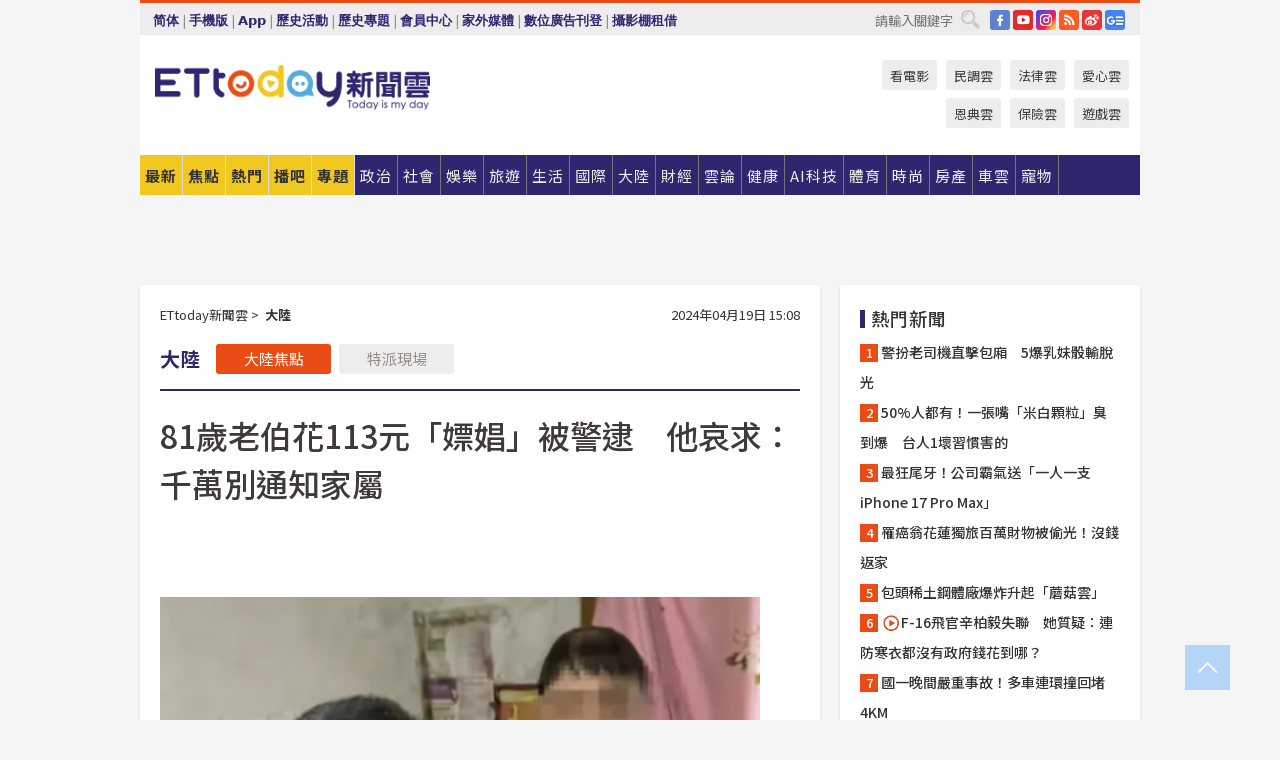

--- FILE ---
content_type: text/html; charset=utf-8
request_url: https://www.ettoday.net/news/20240419/2722693.htm?ercamp=sorted_hot_news
body_size: 22174
content:
<!doctype html>
<html lang="zh-Hant" prefix="og:http://ogp.me/ns#" xmlns:wb="http://open.weibo.com/wb" itemscope itemtype="http://schema.org/NewsArticle">
<head>
<meta charset="utf-8">
<!-- ★★★以下非共用★★★ 開始 -->
<link rel="amphtml" href="https://www.ettoday.net/amp/amp_news.php7?news_id=2722693">
<title>81歲老伯花113元「嫖娼」被警逮　他哀求：千萬別通知家屬 | ETtoday大陸新聞 | ETtoday新聞雲</title>

<link rel="canonical" itemprop="mainEntityOfPage" href="https://www.ettoday.net/news/20240419/2722693.htm"/>

<!-- 網頁社群分享meta 開始 -->
<meta property="og:url" itemprop="url" content="https://www.ettoday.net/news/20240419/2722693.htm"/>
<meta property="og:title" itemprop="name" content="81歲老伯花113元「嫖娼」被警逮　他哀求：千萬別通知家屬 | ETtoday大陸新聞 | ETtoday新聞雲"/>
<meta property="og:image" itemprop="image" content="https://cdn2.ettoday.net/images/7603/e7603005.png"/>
<meta property="og:image:width" content="1200"/>
<meta property="og:image:height" content="628"/>
<meta property="og:type" content="article"/>
<meta name="description" content="四川龍馬潭一名81歲的殷老伯近日花25元（約台幣113元）嫖娼，在床上被警方逮個正著。殷老伯當場向警方苦苦哀求，「千萬別通知家裡人。」同時，警方循線逮捕到一群非法性交易的人們，並依法處罰。(嫖娼,非法性交易,四川,龍馬潭,老伯)" />
<meta property="og:description" itemprop="description" content="四川龍馬潭一名81歲的殷老伯近日花25元（約台幣113元）嫖娼，在床上被警方逮個正著。殷老伯當場向警方苦苦哀求，「千萬別通知家裡人。」同時，警方循線逮捕到一群非法性交易的人們，並依法處罰。"/>
<!-- 網頁社群分享meta 結束 -->


<!-- 新聞資訊 (新聞內頁專用) 分類&時間 開始 -->
<meta name="section" property="article:section" content="大陸"/>
<meta name="subsection" itemprop="articleSection" content="大陸"/>
<meta property="dable:item_id" content="2722693">
<meta name="pubdate" itemprop="dateCreated" itemprop="datePublished" property="article:published_time" content="2024-04-19T15:08:00+08:00"/>
<meta name="lastmod" itemprop="dateModified" content="2024-04-19T15:07:35+08:00"/>
<meta name="author" content="ETtoday新聞雲"/>
<meta property="article:author" content="https://www.facebook.com/ETtoday"/>
<meta name="source" itemprop="author" content="ETtoday新聞雲"/>
<meta name="dcterms.rightsHolder" content="ETtoday新聞雲">
<meta name="news_keywords" itemprop="keywords" content="嫖娼,非法性交易,四川,龍馬潭,老伯"/>
<link rel="alternate" type="application/rss+xml" title="ETtoday《大陸新聞》" href="https://feeds.feedburner.com/ettoday/china" />
<!-- 新聞資訊 (新聞內頁專用) 分類&時間 結束 -->

<script type="application/ld+json">
{
        "@context": "https://schema.org",
        "@type": "NewsArticle",
        "mainEntityOfPage": "https://www.ettoday.net/news/20240419/2722693.htm",
        "headline": "81歲老伯花113元「嫖娼」被警逮　他哀求：千萬別通知家屬",
        "url": "https://www.ettoday.net/news/20240419/2722693.htm",
        "thumbnailUrl": "https://cdn2.ettoday.net/images/7603/e7603005.png",
        "articleSection":"大陸",
        "creator": ["3337-廖翊慈","3337"],
        "image":{
                "@type":"ImageObject",
                "url":"https://cdn2.ettoday.net/images/7603/e7603005.png"
        },
        "dateCreated": "2024-04-19T15:08:00+08:00",
        "datePublished": "2024-04-19T15:08:00+08:00",
        "dateModified": "2024-04-19T15:07:35+08:00",
        "publisher": {
                "@type": "Organization",
                "name": " ETtoday新聞雲",
        "logo": {
                "@type": "ImageObject",
                "url": "https://cdn2.ettoday.net/style/ettoday2017/images/push.jpg"
                }
        },
        "author":{
                "@type":"Organization",
                "name":"ETtoday新聞雲",
                "url":"https://www.ettoday.net/"
        },
        "speakable":{
                "@type": "SpeakableSpecification",
                "xpath": [
                    "/html/head/meta[@property='og:title']/@content",
                    "/html/head/meta[@property='og:description']/@content"
                    ]
         },
        "keywords":["嫖娼","非法性交易","四川","龍馬潭","老伯"],
        "description": "四川龍馬潭一名81歲的殷老伯近日花25元（約台幣113元）嫖娼，在床上被警方逮個正著。殷老伯當場向警方苦苦哀求，「千萬別通知家裡人。」同時，警方循線逮捕到一群非法性交易的人們，並依法處罰。(嫖娼,非法性交易,四川,龍馬潭,老伯)"
}
</script>






<!-- ★★★以上非共用★★★ 結束 -->


<!-- 基本meta 開始 -->
<meta name="viewport" content="width=1280"/>
<meta name="robots" content="noindex,nofollow,noarchive"/>
<link rel="apple-touch-icon" sizes="180x180" href="//cdn2.ettoday.net/style/ettoday2017/images/touch-icon.png"/>
<link rel="shortcut icon" sizes="192x192" href="//cdn2.ettoday.net/style/ettoday2017/images/touch-icon.png"/>
<!-- 基本meta 結束 -->

<!-- ★dns-prefetch 開始★ -->
<link rel="dns-prefetch" href="//ad.ettoday.net">
<link rel="dns-prefetch" href="//ad1.ettoday.net">
<link rel="dns-prefetch" href="//ad2.ettoday.net">
<link rel="dns-prefetch" href="//cache.ettoday.net">
<link rel="dns-prefetch" href="//static.ettoday.net">
<link rel="dns-prefetch" href="//cdn1.ettoday.net">
<link rel="dns-prefetch" href="//cdn2.ettoday.net">
<!-- ★dns-prefetch 結束★ -->

<!-- 社群專用 開始 -->
<meta property="og:locale" content="zh_TW" />
<meta property="fb:app_id" content="146858218737386"/>
<meta property="og:site_name" name="application-name" content="ETtoday新聞雲"/>
<meta property="article:publisher" content="https://www.facebook.com/ETtoday"/>
<!-- 社群專用 結束 -->

<!-- CSS、JS 開始 -->
<link rel="stylesheet" type="text/css" href="https://cdn2.ettoday.net/style/ettoday2017/css/style.css">
<script src="https://www.gstatic.com/firebasejs/4.8.1/firebase.js"></script>
<script src="https://cdn2.ettoday.net/style/ettoday2017/js/all.js"></script>
<!-- CSS、JS 結束 -->

<!--DFP廣告js 開始-->
<script type="text/javascript" src="//cdn2.ettoday.net/dfp/dfp-gpt.js"></script>
<!--DFP廣告js 結束-->

<!-- Google Tag Manager 開始 -->
<!--GTM DataLayer 開始-->
<script>
    dataLayer = [{
        'csscode':'china',
        'page-id':'2722693',
        'board-id':'',
        'category-id':'3',
        'category-name1':'大陸',
        'category-name2':'大陸',
        'dept-name':'大陸中心',
        'author-id':'3337',
        'author-name':'廖翊慈',
        'album-id':'',
        'album-category-id':'',
        'readtype':'PC',
        'pagetype':'',
        'et_token':'857590c57c7f72b52116d40b3a72840e'
    }];
</script>
<!--GTM DataLayer 結束-->

<!-- Comscore Identifier: comscorekw=china -->

<!-- Google Tag Manager -->
<script>(function(w,d,s,l,i){w[l]=w[l]||[];w[l].push({'gtm.start':
new Date().getTime(),event:'gtm.js'});var f=d.getElementsByTagName(s)[0],
j=d.createElement(s),dl=l!='dataLayer'?'&l='+l:'';j.async=true;j.src=
'https://www.googletagmanager.com/gtm.js?id='+i+dl;f.parentNode.insertBefore(j,f);
})(window,document,'script','dataLayer','GTM-P5XXT85');</script>
<!-- End Google Tag Manager -->

<!-- Global site tag (gtag.js) - Google Analytics 開始 -->
<script async src="https://www.googletagmanager.com/gtag/js?id=G-JQNDWD28RZ"></script>
<script>
    window.dataLayer = window.dataLayer || [];
    function gtag(){dataLayer.push(arguments);}
    gtag('js', new Date());
</script>
<!-- Global site tag (gtag.js) - Google Analytics 結束 -->
<!-- dmp.js 開始 -->
<script>
var dmp_event_property  ="ettoday";
var dmp_id              ="2722693";
var dmp_name            ="81歲老伯花113元「嫖娼」被警逮　他哀求：千萬別通知家屬";
var dmp_keywords        ="嫖娼,非法性交易,四川,龍馬潭,老伯";
var dmp_publish_date    ="2024-04-19T15:08:00";
var dmp_modified_date   ="2024-04-19T15:07:35";
var dmp_category_id_list="3_3";
var dmp_is_editor_rec   ="0";
var dmp_et_token        ="857590c57c7f72b52116d40b3a72840e";
var dmp_event_id        ="";
</script>
<script src="//cdn2.ettoday.net/jquery/dmp/news.js"></script>
<!-- dmp.js 結束 -->


</head>

<body class="ettoday news-page  news-2722693" id="china">

<!-- FB Quote 選取文字分享 開始-->
<div class="fb-quote"></div>
<!-- FB Quote 選取文字分享 結束-->

<!-- 內部流量統計碼、廣告統計碼容器 開始 -->
<div id="pcweb_pageviews"></div>
<!-- 內部流量統計碼、廣告統計碼容器 結束 -->
<!--wrapper_box 開始-->
<div class="wrapper_box">

<!-- 模組 新聞內頁 分享按鈕 開始 -->
<div id="et_sticky_pc">
    <ul>
        <li><a class="btn logo" href="https://www.ettoday.net/" title="回首頁">回首頁</a></li>

                <li><a class="btn fb" href="javascript:;" onclick="window.open('//www.facebook.com/sharer/sharer.php?u='+encodeURIComponent('https://www.ettoday.net/news/20240419/2722693.htm?from=pc-newsshare-fb-fixed'),'facebook-share-dialog','width=626,height=436');" title="分享到facebook">facebook</a></li>
        <li><a class="btn line" href="javascript:;" onclick="window.open('https://social-plugins.line.me/lineit/share?url='+encodeURIComponent('https://www.ettoday.net/news/20240419/2722693.htm')+'?from=pc-newsshare-line-fixed','LINE','width=626,height=500');return false;" title="分享到LINE">LINE</a></li>
        <li><a class="btn twitter" href="javascript:;" onclick="window.open('https://twitter.com/intent/tweet?text='+encodeURIComponent('81歲老伯花113元「嫖娼」被警逮　他哀求：千萬別通知家屬')+'&url=https://www.ettoday.net/news/20240419/2722693.htm?from=pc-newsshare-twitter-fixed','Twittes','width=626,height=436');return false;" title="分享到Twitter">Twitter</a></li>
        
        <li><a class="btn wechat" href="http://chart.apis.google.com/chart?cht=qr&choe=UTF-8&chs=300x300&chl=https://www.ettoday.net/news/20240419/2722693.htm?from=pc-newsshare-wechat-fixed" target="_blank" title="wechat微信">wechat微信</a></li>
        <li><a class="btn link" href="javascript:;" title="複製連結">複製連結</a></li>
    </ul>
</div>
<!-- 模組 新聞內頁 分享按鈕 結束 -->
    <!--wrapper 開始-->
    <div class="wrapper">

       

        <!--轟天雷 廣告 開始-->
        <div class="top-sky">
                <script language="JavaScript" type="text/javascript">
                        var ts = Math.random();
                        document.write('<scr' + 'ipt language="JavaScript" type="text/javascript" src="//ad1.ettoday.net/ads.php?bid=china_thunder&rr='+ ts +'"></scr' + 'ipt>');
                </script>
        </div>
        <!--轟天雷 廣告 結束-->
        <!-- 雙門簾廣告 start -->
        <div class="twin-curtain">
            <script language="JavaScript" type="text/javascript">
                var ts = Math.random();
                document.write('<scr' + 'ipt language="JavaScript" type="text/javascript" src="https://ad1.ettoday.net/ads.php?bid=china_curtain&rr='+ ts +'"></scr' + 'ipt>');
            </script>
        </div>
        <!-- 雙門簾廣告  end -->

        <!--topbar_box 開始-->
        <div class="topbar_box">
            <!--topbar 開始-->
            <div class="topbar">
                <!--選單1 開始-->
                <div class="menu_1">
                   　<ul class="clearfix">

                        <script>
                            if($.cookie('check_charset')=="cn"){
                                document.write("<li><a href=\"javascript:void(0)\" onclick=\"location.replace('/changeCharset.php?rtype=tw&rurl=https://www.ettoday.net/news/20240419/2722693.htm?ercamp=sorted_hot_news');\">繁體</a></li>");
                            }else{
                                document.write("<li><a href=\"javascript:void(0)\" onclick=\"location.replace('/changeCharset.php?rtype=cn&rurl=https://www.ettoday.net/news/20240419/2722693.htm?ercamp=sorted_hot_news');\">简体</a></li>");
                            }
                        </script>
                        <li>|</li>
                        <li>
                                                        <a href="#" onclick="location.replace('/changeReadType.php?rtype=0&rurl=%2F%2Fwww.ettoday.net%2Fnews%2F20240419%2F2722693.htm%3Fercamp%3Dsorted_hot_news');">手機版</a>
                                                    </li>
                        <li>|</li>
                        <li><a href="//www.ettoday.net/events/app/ettoday_app.php7" target="_blank">App</a></li>
                        <li>|</li>
                        <li><a href="//www.ettoday.net/events/campaign/event-list.php7" target="_blank">歷史活動</a></li>
                        <li>|</li>
                        <li><a href="//www.ettoday.net/feature/index" target="_blank">歷史專題</a></li>                        <li>|</li>
                        <li><a href="https://member.ettoday.net/" target="_blank">會員中心</a></li>
                        <li>|</li>
                        <li><a href="https://events.ettoday.net/outdoor-media/index.php7" target="_blank">家外媒體</a></li>
                        <li>|</li>
                        <li><a href="https://events.ettoday.net/adsales/index.php7" target="_blank">數位廣告刊登</a></li>
                        <li>|</li>
                        <li><a href="https://msg.ettoday.net/rd.php?id=5420" target="_blank">攝影棚租借</a></li>
                   　</ul>
                </div>
                <!--選單1 結束-->

                <!--選單2 開始-->
                <div class="menu_2">
                    <ul class="clearfix">
                                                <li><a href="https://www.facebook.com/ETtoday" class="btn fb" target="_blank" title="Facebook">FB</a></li>
                        <li><a href="https://www.youtube.com/user/ettoday/" class="btn yt" target="_blank" title="YouTube">YouTube</a></li>
                        <li><a href="//www.instagram.com/ettodaytw/" class="btn ig" target="_blank" title="Instagram">IG</a></li>
                                                <li><a href="//www.ettoday.net/events/news-express/epaper.php" class="btn rss" target="_blank" title="RSS">RSS</a></li>
                        <li><a href="//weibo.com/ettodaynet" class="btn weibo" target="_blank" title="微博">weibo</a></li>
                                                <li><a href="https://news.google.com/publications/CAAqBggKMK-yNzCn6gc?ceid=TW:zh-Hant&oc=3" class="btn google_news" target="_blank" title="Google News">Google News</a></li>
                                            </ul>
                </div>
                <!--選單2 結束-->

                <!--搜尋 開始-->
                <div class="search">
                    <form action="https://www.ettoday.net/news_search/doSearch.php" method="get" name="dosearch" >
                        <input class="keyword" type="text" name="keywords" value="" placeholder="請輸入關鍵字" x-webkit-speech/>
                        <button class="go" onclick="document.forms['dosearch'].submit();">搜尋</button>
                    </form>
                </div>
                <!--搜尋 結束-->
            </div>
            <!--topbar 結束-->
        </div>
        <!--topbar_box 結束-->

        <!--header_box 開始-->
        <div class="header_box">
            <!--header 開始-->
            <div class="header">

                <!--logo_ettoday 開始-->
                <div class="logo_ettoday">
                    <script src="//cdn2.ettoday.net/style/ettoday2017/js/logo.js"></script>
                </div>
                <!--logo_ettoday 結束-->

                <!--廣告 版頭小橫幅-左 180x50(原為250x50) 開始-->
                <div class="ad250x50">
                    <script language="JavaScript" type="text/javascript">
                        var ts = Math.random();
                        document.write('<scr' + 'ipt language="JavaScript" type="text/javascript" src="//ad1.ettoday.net/ads.php?bid=all_header_250x50&rr='+ ts +'"></scr' + 'ipt>');
                    </script>
                </div>
                <!--廣告 版頭小橫幅-左 180x50(原為250x50) 結束-->

                <!--廣告 版頭小橫幅-中 120x50 開始-->
                <div class="ad120x50-1">
                    <script language="JavaScript" type="text/javascript">
                        var ts = Math.random();
                        document.write('<scr' + 'ipt language="JavaScript" type="text/javascript" src="//ad1.ettoday.net/ads.php?bid=panther_120x50_1&rr='+ ts +'"></scr' + 'ipt>');
                    </script>
                </div>
                <!--廣告 版頭小橫幅-中 120x50 結束-->

                
<!--主選單 開始-->
<div class="nav_1_v2">
    <ul class="clearfix">
        <li class="btn btn_1"><a href="https://www.ettoday.net/news/news-list.htm">最新</a></li>
        <li class="btn btn_2"><a href="https://www.ettoday.net/news/focus/%E7%84%A6%E9%BB%9E%E6%96%B0%E8%81%9E/">焦點</a></li>
        <li class="btn btn_3"><a href="https://www.ettoday.net/news/hot-news.htm">熱門</a></li>
        <li class="btn btn_4"><a href="https://boba.ettoday.net/" target="_blank">播吧</a></li>
        <li class="btn btn_5">
            <a href="javascript:;">專題</a>
            <!--下拉 開始-->
            <div class="sub style_1 clearfix">
                <!--box_1 開始-->
                <div class="box_1">
                    <h3><a href="https://www.ettoday.net/feature/index" target="_blank">精彩專題</a></h3>
                                                        <a href="https://www.ettoday.net/feature/第62屆金馬獎" target="_blank">第62屆金馬獎特別報導</a>
                                    <a href="https://www.ettoday.net/feature/2025金鐘獎" target="_blank">2025金鐘獎</a>
                                    <a href="https://www.ettoday.net/feature/Jointly_TW" target="_blank">全台大罷免｜ETtoday新聞..</a>
                                    <a href="https://www.ettoday.net/feature/大谷翔平" target="_blank">怪物崛起！「二刀流」大谷翔平創..</a>
                                    <a href="https://www.ettoday.net/feature/台灣米其林指南" target="_blank">台灣米其林指南</a>

                    <a class="more" href="https://www.ettoday.net/feature/index" target="_blank">看更多專題</a>
        </div>
                <!--box_1 結束-->
                <!--box_2 開始-->
                <div class="box_2">
                    <h3>熱門活動</h3>
		    <a href="https://www.ettoday.net/feature/EHSKZone" target="_blank">天天有好康／好吃好玩東森廣場台北車站</a>
<a href="https://www.ettoday.net/news/20240524/2743904.htm" target="_blank">搶幣大作戰！新聞雲app全新改版5重送！</a>

                </div>
                <!--box_2 結束-->
            </div>
            <!--下拉 結束-->
        </li>

        <li class="btn">
            <a href="https://www.ettoday.net/news/focus/%E6%94%BF%E6%B2%BB/"><span>政治</span></a>
        </li>
        <li class="btn">
            <a href="https://www.ettoday.net/news/focus/%E7%A4%BE%E6%9C%83/"><span>社會</span></a>
        </li>
        <li class="btn">
            <a href="https://star.ettoday.net" target="_blank"><span>娛樂</span></a>
            <!--下拉 開始-->
            <div class="sub clearfix">
                <a href="https://star.ettoday.net/star-category/%E8%8F%AF%E5%A8%9B" target="_blank">華娛</a>
                <a href="https://star.ettoday.net/star-category/%E9%9F%93%E6%98%9F%E7%88%86%E7%88%86" target="_blank">韓流</a>
                <a href="https://star.ettoday.net/star-category/%E9%9B%BB%E8%A6%96" target="_blank">電視</a>
                <a href="https://star.ettoday.net/star-category/%E9%9F%B3%E6%A8%82" target="_blank">音樂</a>
                <a href="https://movies.ettoday.net/" target="_blank">電影</a>
            </div>
            <!--下拉 結束-->
        </li>
        <li class="btn">
        <a href="https://travel.ettoday.net/" target="_blank">旅遊</a>
        </li>
        <li class="btn">
            <a href="https://www.ettoday.net/news/focus/%E7%94%9F%E6%B4%BB/"><span>生活</span></a>
            <!--下拉 開始-->
            <div class="sub clearfix">
                <a href="https://www.ettoday.net/news/focus/%E6%B0%91%E7%94%9F%E6%B6%88%E8%B2%BB/">消費</a>
                <a href="https://discovery.ettoday.net/" target="_blank">探索</a>
                <a href="https://www.ettoday.net/news/focus/3C%E5%AE%B6%E9%9B%BB/">3C</a>
                <a href="https://www.ettoday.net/news/focus/3C%E5%AE%B6%E9%9B%BB/%E5%AE%B6%E9%9B%BB/">家電</a>
                <a href="https://www.ettoday.net/news/focus/%E7%94%9F%E6%B4%BB/%E6%B0%A3%E8%B1%A1/">氣象</a>
            </div>
            <!--下拉 結束-->
        </li>
        <li class="btn">
            <a href="https://www.ettoday.net/news/focus/%E5%9C%8B%E9%9A%9B/"><span>國際</span></a>
            <!--下拉 開始-->
            <div class="sub clearfix">
                <a href="https://www.ettoday.net/news/focus/%E6%96%B0%E8%81%9E%E9%9B%B2APP/%E7%BE%8E%E6%B4%B2%E8%A6%81%E8%81%9E/">美洲要聞</a>
                <a href="https://www.ettoday.net/news/focus/%E6%96%B0%E8%81%9E%E9%9B%B2APP/%E6%9D%B1%E5%8D%97%E4%BA%9E%E8%A6%81%E8%81%9E/">東南亞要聞</a>
                <a href="https://www.ettoday.net/news/focus/%E6%96%B0%E8%81%9E%E9%9B%B2APP/%E6%97%A5%E9%9F%93%E8%A6%81%E8%81%9E/">日韓要聞</a>
            </div>
            <!--下拉 結束-->
        </li>
        <li class="btn">
            <a href="https://www.ettoday.net/news/focus/%E5%A4%A7%E9%99%B8/"><span>大陸</span></a>
            <!--下拉 開始-->
            <div class="sub clearfix">
                <a href="https://www.ettoday.net/news/focus/%E8%BB%8D%E6%AD%A6/">軍武</a>
                <a href="https://www.ettoday.net/news/focus/%E5%A4%A7%E9%99%B8/%E8%8F%AF%E8%81%9E%E5%BF%AB%E9%81%9E/">華聞</a>
                <a href="https://www.ettoday.net/news/focus/%E5%A4%A7%E9%99%B8/%E7%89%B9%E6%B4%BE%E7%8F%BE%E5%A0%B4/">特派現場</a>
                <a href="https://boba.ettoday.net/category/275" target="_blank">雲視頻</a>
            </div>
            <!--下拉 結束-->
        </li>
        <li class="btn">
            <a href="https://finance.ettoday.net/"><span>財經</span></a>
            <!--下拉 開始-->
            <div class="sub clearfix">
                <a href="https://finance.ettoday.net/focus/775" target="_blank">投資理財</a>
                <a href="https://finance.ettoday.net/focus/104" target="_blank">財經最新</a>
                <a href="https://finance.ettoday.net/focus/106" target="_blank">頂尖企業</a>
                <a href="https://finance.ettoday.net/focus/131" target="_blank">金融保險</a>
                <a href="https://finance.ettoday.net/focus/175" target="_blank">股匯行情</a>
                <a href="https://www.ettoday.net/news/focus/%E7%9B%B4%E9%8A%B7/">直銷</a>
            </div>
            <!--下拉 結束-->
        </li>
        <li class="btn">
            <a href="https://forum.ettoday.net/"><span>雲論</span></a>
        </li>
        <li class="btn">
            <a href="https://health.ettoday.net/" target="_blank"><span>健康</span></a>
            <!--下拉 開始-->
            <div class="sub clearfix">
                <a href="https://health.ettoday.net/category/%E7%96%BE%E7%97%85%E9%86%AB%E8%97%A5" target="_blank">醫藥新聞</a>
                <a href="https://health.ettoday.net/category_tag/%E5%85%A9%E6%80%A7" target="_blank">兩性</a>
                <a href="https://health.ettoday.net/organ" target="_blank">健康百科</a>
                <a href="https://health.ettoday.net/category/%E5%81%A5%E5%BA%B7%E8%AC%9B%E5%BA%A7" target="_blank">健康講座</a>
            </div>
            <!--下拉 結束-->
        </li>
        <li class="btn">
            <a href="https://ai.ettoday.net/" target="_blank"><span>AI科技</span></a>
        </li>
        <li class="btn">
            <a href="https://sports.ettoday.net/" target="_blank"><span>體育</span></a>
            <!--下拉 開始-->
            <div class="sub clearfix">
                <a href="https://boba.ettoday.net/category/255" target="_blank">中職直播</a>
                <a href="https://sports.ettoday.net/news-list/%E6%A3%92%E7%90%83/%E4%B8%AD%E8%81%B7" target="_blank">中職</a>
                <a href="https://sports.ettoday.net/sport-category/%E6%A3%92%E7%90%83" target="_blank">棒球</a>
                <a href="https://sports.ettoday.net/news-list/%E6%A3%92%E7%90%83/MLB" target="_blank">MLB</a>
                <a href="https://sports.ettoday.net/sport-category/%E7%B1%83%E7%90%83" target="_blank">籃球</a>
                <a href="https://sports.ettoday.net/news-list/%E7%AB%B6%E6%8A%80/%E6%8A%80%E6%93%8A%E3%80%81%E7%90%83%E9%A1%9E" target="_blank">綜合</a>
                <a href="https://sports.ettoday.net/sport-category/%E8%B6%B3%E7%90%83" target="_blank">足球</a>
            </div>
            <!--下拉 結束-->
        </li>
        <li class="btn">
            <a href="https://fashion.ettoday.net/" target="_blank"><span>時尚</span></a>
            <!--下拉 開始-->
            <div class="sub clearfix">
                <a href="https://fashion.ettoday.net/focus/%E5%90%8D%E4%BA%BA" target="_blank">名人</a>
                <a href="https://fashion.ettoday.net/focus/%E6%99%82%E5%B0%9A" target="_blank">時尚</a>
                <a href="https://fashion.ettoday.net/focus/%E5%A5%A2%E9%80%B8" target="_blank">奢逸</a>
                <a href="https://fashion.ettoday.net/focus/%E6%BD%AE%E6%B5%81" target="_blank">潮流</a>
                <a href="https://fashion.ettoday.net/focus/%E7%BE%8E%E9%BA%97" target="_blank">美麗</a>
                <a href="https://fashion.ettoday.net/focus/%E7%94%9F%E6%B4%BB" target="_blank">生活</a>
            </div>
            <!--下拉 結束-->
        </li>
        <li class="btn">
            <a href="https://house.ettoday.net/" target="_blank"><span>房產</span></a>
        </li>
        <li class="btn">
            <a href="https://speed.ettoday.net/" target="_blank"><span>車雲</span></a>
        </li>
        <li class="btn">
            <a href="https://pets.ettoday.net/" target="_blank"><span>寵物</span></a>
            <!--下拉 開始-->
            <div class="sub clearfix">
                <a href="https://pets.ettoday.net/focus/%E5%AF%B5%E7%89%A9%E5%A5%BD%E8%90%8C" target="_blank">寵物好萌</a>
                <a href="https://pets.ettoday.net/focus/%E5%AF%B5%E7%89%A9%E7%99%BE%E7%A7%91" target="_blank">寵物百科</a>
                <a href="https://pets.ettoday.net/focus/%E5%8B%95%E7%89%A9%E7%86%B1%E6%90%9C" target="_blank">動物熱搜</a>
            </div>
            <!--下拉 結束-->
        </li>
            </ul>
</div>
<!--主選單 結束-->

            <!--次選單 開始-->
            <div class="nav_2">
                <ul>
                    <li><a href="https://movies.ettoday.net/" target="_blank">看電影</a></li>
                    <li><a href="https://www.ettoday.net/survey/" target="_blank">民調雲</a></li>
                    <li><a href="https://www.ettoday.net/news/focus/%E6%B3%95%E5%BE%8B/">法律雲</a></li>
                    <li><a href="https://events.ettoday.net/charity/index.php" target="_blank">愛心雲</a></li>
                    <li><a href="https://events.ettoday.net/grace/" target="_blank">恩典雲</a></li>
                    <li><a href="https://www.ettoday.net/news/focus/%E4%BF%9D%E9%9A%AA/">保險雲</a></li>
                    <li><a href="https://game.ettoday.net" target="_blank">遊戲雲</a></li>
                </ul>
            </div>
            <!--次選單 結束-->

            </div>
            <!--header 結束-->
        </div>
        <!--header_box 結束-->

        <!--置入新聞版型_自由欄位1 開始-->
                <!--置入新聞版型_自由欄位1 結束-->

                <!-- 廣告 黃金文字 ad_txt_3 開始-->
		<div id="ticker_3" class="ad_txt_3 clearfix">
			<ul class="clearfix">

				<!--黃金文字all_gold_text1 開始-->
				<li id="t1">
					<script language="JavaScript" type="text/javascript">
						var ts = Math.random();
						document.write('<scr' + 'ipt language="JavaScript" type="text/javascript" src="//ad1.ettoday.net/ads.php?bid=all_gold_text1&rr='+ ts +'"></scr' + 'ipt>');
					</script>
				</li>
				<!--黃金文字all_gold_text1 結束-->
				<!--黃金文字all_gold_text2 開始-->
				<li id="t2">
					<script language="JavaScript" type="text/javascript">
						var ts = Math.random();
						document.write('<scr' + 'ipt language="JavaScript" type="text/javascript" src="//ad1.ettoday.net/ads.php?bid=all_gold_text2&rr='+ ts +'"></scr' + 'ipt>');
					</script>
				</li>
				<!--黃金文字all_gold_text2 結束-->
				<!--黃金文字all_gold_text3 開始-->
				<li id="t3">
					<script language="JavaScript" type="text/javascript">
						var ts = Math.random();
						document.write('<scr' + 'ipt language="JavaScript" type="text/javascript" src="//ad1.ettoday.net/ads.php?bid=all_gold_text3&rr='+ ts +'"></scr' + 'ipt>');
					</script>
				</li>
				<!--黃金文字all_gold_text3 結束-->
			</ul>
		</div>
		<!--廣告 黃金文字 ad_txt_3 結束-->

                
                <!--廣告 超級大橫幅 ad_970 開始-->
		<div class="ad_970">
			<script language="JavaScript" type="text/javascript">
				var ts = Math.random();
				document.write('<scr' + 'ipt language="JavaScript" type="text/javascript" src="//ad1.ettoday.net/ads.php?bid=china_970x90&rr='+ ts +'"></scr' + 'ipt>');
			</script>
		</div>
		<!--廣告 超級大橫幅 ad_970 結束-->


                
                                <!--廣告 onead 果實 In-Cover & In-Page 開始-->
		<div id = 'oneadICIPTag'></div>
		<script type="text/javascript" src="//cdn2.ettoday.net/ad/onead/onead_ic_ip.js"></script>
		<!--廣告 onead 果實 In-Cover & In-Page 結束-->
                
        
        <!--container_box 開始-->
        <div class="container_box">

            <!--container 開始-->
            <div class="container">
                <!--橫列 r1 開始-->
                <div class="r1 clearfix">
                    <!--直欄 c1 開始-->
                  <div class="c1">

					  <!--.part_area_1 區 開始-->
					  <div class="part_area_1">
                                                    <!--part_breadcrumb_2 開始-->
                                                    <div class="part_breadcrumb_2 clearfix">
                                                        <!--麵包屑 開始-->
                                                        <div class="menu_bread_crumb clearfix" itemscope itemtype="http://schema.org/BreadcrumbList">
                                                            <!-- 第一層 開始 -->
                                                            <div itemscope itemtype="http://schema.org/ListItem" itemprop="itemListElement">
                                                                <a itemscope itemtype="http://schema.org/Thing" itemprop="item" href="https://www.ettoday.net/" id="https://www.ettoday.net/">
                                                                    <span itemprop="name">ETtoday新聞雲</span>
                                                                </a>
                                                                <meta itemprop="position" content="1" />
                                                            </div>
                                                            <!-- 第一層 結束 -->
                                                            &gt;
                                                            <!-- 第二層 開始 -->
                                                                
                                                            <div itemscope itemtype="http://schema.org/ListItem" itemprop="itemListElement">
                                                                <a itemscope itemtype="http://schema.org/Thing" itemprop="item" href="/news/focus/大陸/" id="/news/focus/大陸">
                                                                    <span itemprop="name">大陸</span>
                                                                </a>
                                                                <meta itemprop="position" content="2" />
                                                            </div>
                                                            <!-- 第二層 結束 -->
                                                        </div>
                                                        <!--麵包屑 結束-->
                                                        <!--時間 開始-->
                                                        <time class="date" itemprop="datePublished" datetime="2024-04-19T15:08:00+08:00">
                                                            2024年04月19日 15:08                                                        </time>
                                                        <!--時間 結束-->
                                                    </div>
                                                    <!--part_breadcrumb_2 結束-->

						  <!--.part_menu_5 操作 開始-->
                                                  
						  <div class="part_menu_5 clearfix">
							  <strong>大陸</strong> 
							  
							  <a class="btn current" href="/news/focus/大陸/">大陸焦點</a>
							  <a class="btn " href="/news/focus/大陸/特派現場/">特派現場</a>
						  </div>						  <!--.part_menu_5 操作 結束-->


						  <!--新聞模組 開始-->
                                                  <article>
						  <div class="subject_article">

							  <!--網站logo 列印時出現 開始-->
							  <div class="site_logo" style="display:none;">
								  <link href="//cdn2.ettoday.net/style/ettoday2017/css/print.css" rel="stylesheet" type="text/css" media="print"/>
								  <img src="//cdn2.ettoday.net/style/ettoday2017/images/logo_print.jpg"/>
							  </div>
							  <!--網站logo 列印時出現 結束-->
                            <header>
							  <h1 class="title" itemprop="headline">81歲老伯花113元「嫖娼」被警逮　他哀求：千萬別通知家屬</h1>
                            </header>

                                                                    <!--全網_新聞內頁_文字廣告(上) 開始-->
                                    <div id="all_text_1" class="text_ad_top ad_txt_1">
                                        <script type="text/javascript">
                                            (function(){
                                            var ts = Math.random();
                                            document.write('<scr' + 'ipt type="text/javascript" src="https://ad.ettoday.net/ads.php?bid=all_text_1&rr='+ ts +'"></scr' + 'ipt>');
                                            })()
                                        </script>
                                    </div>
                                    <!--全網_新聞內頁_文字廣告(上) 結束-->
                              
                                  <!--各頻道PC 文首分享 開始-->
                                  <!--模組 et_social_1 開始-->
<div class="et_social_1">
	<!-------成人警告 開始----------->
		<!-------成人警告 結束----------->

	<!-- menu 開始 -->
		<!-- <div class="menu">
	</div> -->
		<!-- menu 結束 -->
</div>
<!--模組 et_social_1 結束-->
                                  <!--各頻道PC 文首分享 結束-->


							  <!--本文 開始-->
							  <div class="story" itemprop="articleBody">

                                
                                                            
                                                                  <!-- 投票 文章前 開始 -->
                                                                                                                                    <!-- 投票 文章前 結束 -->

								  <!-- 文章內容 開始 -->
                                                                                                                                    <p><img src="//cdn2.ettoday.net/images/7603/d7603005.png" alt="▲▼81歲老伯花113元「嫖娼」被抓。（圖／翻攝自深圳新聞網）" width="600" height="437" /></p>
<p><strong>▲81歲的殷老伯（左）。（圖／翻攝自深圳新聞網）</strong></p>
<p>記者廖翊慈／綜合報導</p>
<p>四川龍馬潭一名81歲的殷老伯近日花25元（約台幣113元）嫖娼，在床上被警方逮個正著。殷老伯當場向警方苦苦哀求，「千萬別通知家裡人。」同時，警方循線逮捕到一群非法性交易的男女，並依法處罰。</p>
<p>據《大皖新聞》報導，近日，四川龍馬潭警方抓獲一群非法賣淫嫖娼的男女。一名81歲的殷姓男子在一租屋處與57歲的孫姓女子進行非法性交易，當場被警方逮捕。殷姓男子急忙求情，「警察同志，我錯了，千萬別將這樣的事通知我家裡人。」</p>
<p><img src="//cdn2.ettoday.net/images/7603/d7603003.png" alt="▲殷老伯被逮捕的房間。（圖／翻攝自深圳新聞網）" width="600" height="397" /></p>
<p><strong>▲殷老伯被逮捕的房間。（圖／翻攝自深圳新聞網）</strong></p>
<p>警方查獲趙姓女子（62歲）、張姓女子（51歲）和陳姓男子（72歲）、顏姓男子（73歲）等人，以30至40元（約台幣136元至182元）不等的價格達成協議，實施賣淫嫖娼的違法行為。</p>
<p>警方順藤摸瓜，又查獲了類似違法行為的羅姓男子、唐姓男子等人。目前，這群人因賣淫嫖娼已被公安機關依法行政拘留和罰款。而警方也對殷老伯依法行政處罰，並通知他的家屬，要求家庭及時對其進行干預和關心。</p>
<p><img src="//cdn2.ettoday.net/images/7603/d7603004.png" alt="▲警方抓獲一群非法性交易的男女。（圖／翻攝自深圳新聞網）" width="600" height="449" /></p>
<p><strong>▲警方抓獲一群非法性交易的男女。（圖／翻攝自深圳新聞網）</strong></p>
<p>該事件引起網友熱議，「2024最炸裂的新聞」、「男人至死都是少年」、「81雄風不減，這要是代言個壯陽丸，那不妥妥的人生贏家」、「81歲出去嗨一下，結果全國人都知道了」。還有人自稱是殷老伯的鄰居表示，「他兒子覺得太丟臉了沒去警局，讓其他親戚去的。」</p>								  <!-- 文章內容 結束 -->

							  </div>
							  <!--本文 結束-->


                                                          
                                                          <!-- 投票 文章後 開始 -->
                                                                                                                    <!-- 投票 文章後 結束 -->


                                                          <img src="https://www.ettoday.net/source/et_track.php7" width="0" height="0" style="display:none;">

                                                          
                                                        <!--PC 文末訂閱ETtoday電子報 開始-->
                                                        <div class="et_epaper_box_pc">
                                                            <a href="https://events.ettoday.net/epaper/subscribe.php7" target="_blank"><span>每日新聞精選　免費訂閱</span><em>《ETtoday電子報》</em></a>
                                                        </div>	
                                                        <!--PC 文末訂閱ETtoday電子報 結束-->
                                                        <!-- 打詐儀錶板 開始 -->
<link rel="stylesheet" type="text/css" href="https://cdn2.ettoday.net/events/165/et_165dashboard.css">    
<div class="et_165dashboard size_l">
    <!-- et_165dashboard__title -->
    <div class="et_165dashboard__title">
        <h3>01/16 全台詐欺最新數據</h3>
        <a href="https://www.ettoday.net/feature/taiwanfraud" class="et_165dashboard__more" target="_blank">更多新聞</a>
    </div>
    <!-- et_165dashboard__content -->
    <div class="et_165dashboard__content">
        <strong>537</strong>
        <em>件</em>
        <i></i>
        <strong>3</strong>
        <em>億</em>
        <strong>2806</strong>
        <em>萬</em>
        <em>損失金額(元)</em>
        <a href="https://www.ettoday.net/feature/taiwanfraud" class="et_165dashboard__more" target="_blank">更多新聞</a>
    </div>
    <!-- et_165dashboard__info -->
    <p class="et_165dashboard__info">※ 資料來源：內政部警政署165打詐儀錶板</p>
</div>
<!-- 打詐儀錶板 結束 -->
                                                        
                                                                                                                            <!-- PC_新聞內頁_In-Read 影音廣告 start-->
                                                                <div id="all_inread" class="">
                                                                    <script type="text/javascript">
                                                                    (function(){
                                                                        var ts = Math.random();
                                                                        document.write('<scr' + 'ipt type="text/javascript" src="https://ad.ettoday.net/ads.php?bid=all_inread&rr='+ ts +'"></scr' + 'ipt>');
                                                                    })()
                                                                    </script>
                                                                </div>
                                                                <!-- PC_新聞內頁_In-Read 影音廣告 end -->
                                                            
                                                                                                                  <!--新聞內頁_文末4支文字廣告 開始-->
                            							  <div class="ad_txt_2">
                            								  <ul>
                                                                        <!--第3支廣告系統-文字廣告 開始-->
                                                                        <li>
                                                                              <script language="JavaScript" type="text/javascript">
                                                                               var ts = Math.random();
                                                                               document.write('<scr' + 'ipt language="JavaScript" type="text/javascript" src="//ad.ettoday.net/ads.php?bid=all_news_text1&rr='+ ts +'"></scr' + 'ipt>');
                                                                              </script>
                                                                        </li>
                                                                        <!--第3支廣告系統-文字廣告 結束-->
                            								  </ul>
                            							  </div>
                            							  <!--新聞內頁_文末4支文字廣告 結束-->
                                                      
                                                        

                                                        
                                                        
                <!--text_ticker_1  ET快訊 開始-->
                <div class="text_ticker_1">
                    <em>ET快訊</em>
                    <!--滾動 開始-->
                    <div class="run">
                        <!--inner 開始-->
                        <div class="inner">
            
                    <div class="piece">
                    <a href="https://www.ettoday.net/news/20260118/3103306.htm" target="_blank">罹癌翁獨旅！第一天「百萬財物全被偷」</a>
                    </div>
                    
                                                   </div>
                        <!--inner 結束-->
                    </div>
                    <!--滾動 結束-->
                </div>
                <!--text_ticker_1  ET快訊 結束-->
            
                                                        <!-- tagbanner專區 開始 -->
							                            <div class="tag-banner">
                                                        </div>
                                                        <!-- tagbanner專區 結束 -->

                                                        <!--各頻道PC 文末分享 開始-->
                                                        <!--模組 et_social_2、et_social_3 共用 CSS 開始-->
<link rel="stylesheet" href="https://cdn2.ettoday.net/style/et_common/css/social_sharing_2.css">
<!--模組 et_social_2、et_social_3 共用 CSS 結束-->

<!--模組 et_social_2 開始-->
<div class="et_social_2">
	<p>分享給朋友：</p>
	<!-- menu 開始 -->
	<div class="menu">
				<a href="javascript:;" onclick="window.open('https://www.facebook.com/sharer/sharer.php?u='+encodeURIComponent('https://www.ettoday.net/news/20240419/2722693.htm')+'?from=pc-newsshare-fb','facebook-share-dialog','width=626,height=436');return false;" class="facebook" title="分享到Facebook"></a>
		<a href="javascript:;" onclick="window.open('https://social-plugins.line.me/lineit/share?url='+encodeURIComponent('https://www.ettoday.net/news/20240419/2722693.htm')+'?from=pc-newsshare-line','LINE','width=626,height=500');return false;" class="line" title="分享到LINE"></a>
		<a href="javascript:;" onclick="window.open('https://twitter.com/intent/tweet?text='+encodeURIComponent('81歲老伯花113元「嫖娼」被警逮　他哀求：千萬別通知家屬')+'&url=https://www.ettoday.net/news/20240419/2722693.htm?from=pc-newsshare-twitter','Twittes','width=626,height=436');return false;" class="x" title="分享到X"></a>
				<a class="copy-link" title="複製連結"></a>
		<a class="print" onclick="window.print();" title="列印本頁"></a> 
				<a class="message scrollgo" title="點我留言" rel=".fb-comments"></a>
			</div>
	<!-- menu 結束 -->
</div>
<!--模組 et_social_2 結束-->

<!--模組 et_social_3 開始-->
<div class="et_social_3">
	<p>追蹤我們：</p>
	<!-- menu 開始 -->
	<div class="menu">
		<a href="https://www.facebook.com/ETtoday" class="facebook" title="追蹤Facebook粉絲團" target="_blank"></a>
		<a href="https://www.youtube.com/user/ettoday" class="youtube" title="訂閱YouTube" target="_blank"></a>
		<a href="https://www.instagram.com/ettodaytw/" class="instagram" title="追蹤IG" target="_blank"></a>
		<a href="https://line.me/R/ti/p/%40ETtoday" class="line" title="加LINE好友" target="_blank"></a>
		<a href="https://twitter.com/ettodaytw" class="x" title="追蹤X" target="_blank"></a>
		<a href="https://t.me/ETtodaynews" class="telegram" title="追蹤Telegram" target="_blank"></a>
	</div>
	<!-- menu 結束 -->
</div>
<!--模組 et_social_3 結束-->
                                                        <!--各頻道PC 文末分享 結束-->

                                                        <!-- 推薦活動(依新聞大類) 開始 -->
                                                        <div class="recom-events" id="for-event">
                                                                                                                    </div>
                                                        <!-- 推薦活動(依新聞大類) 結束 -->

							  <p class="note">※本文版權所有，非經授權，不得轉載。<a href="//www.ettoday.net/member/clause_copyright.php" target="_blank">[ ETtoday著作權聲明 ]</a>※</p>

						  </div>
						  </article>
                                                  <!--新聞模組 結束-->

					  </div>
					  <!--part_area_1 區 結束-->
                                          
                                          					  <!--tab_1 頁籤 開始-->
					  <div id="hot_area" class="tab tab_1">
						  <!--tab_title 4顆按鈕 開始-->
						  <div class="tab_title clearfix">
                                                    							  <a class="span4 current" href="#">推薦閱讀</a>
                              <a class="span4" href="#">熱門影音</a>
							  <a class="span4" href="#">大陸最新</a>
							  <a class="span4" href="#">全站最新</a>
						  </div>
						  <!--tab_title 4顆按鈕 開始-->

						  <!--tab_content 開始-->
						  <div class="tab_content">

							  <!--組 推薦閱讀-->
							  <div class="piece">
								  <!--part_list_3 文字列表 開始-->
								  <div class="part_list_3">
                                                                        <h3>‧ <a href="https://www.ettoday.net/news/20260119/3102998.htm" title="13歲少年泡澡突昏迷！送醫竟是腦出血　醫示警2關鍵：許多人常犯" target="_blank">13歲少年泡澡突昏迷！送醫竟是腦出血　醫示警2關鍵：許多人常犯</a></h3>
                                                                        <h3>‧ <a href="https://www.ettoday.net/news/20260118/3103302.htm" title="包頭稀土鋼體廠爆炸升起「蘑菇雲」　已知2死5失聯66傷" target="_blank">包頭稀土鋼體廠爆炸升起「蘑菇雲」　已知2死5失聯66傷</a></h3>
                                                                        <h3>‧ <a href="https://www.ettoday.net/news/20260118/3103221.htm" title="陳志押返後　柬埔寨加強掃蕩電詐捕162人含50中國籍" target="_blank">陳志押返後　柬埔寨加強掃蕩電詐捕162人含50中國籍</a></h3>
                                                                        <h3>‧ <a href="https://www.ettoday.net/news/20260118/3103219.htm" title="陸「棋聖」聶衛平逝世　中共領導表示哀悼" target="_blank">陸「棋聖」聶衛平逝世　中共領導表示哀悼</a></h3>
                                                                        <h3>‧ <a href="https://www.ettoday.net/news/20260118/3103139.htm" title="串珠代工竟是詐騙！陸寶媽「買170萬元材料」做完才發現上當" target="_blank">串珠代工竟是詐騙！陸寶媽「買170萬元材料」做完才發現上當</a></h3>
                                                                        <h3>‧ <a href="https://www.ettoday.net/news/20260118/3103069.htm" title="英智庫：殲-20戰機2030年前可達千架　太平洋空中戰力版圖生變" target="_blank">英智庫：殲-20戰機2030年前可達千架　太平洋空中戰力版圖生變</a></h3>
                                                                        <h3>‧ <a href="https://www.ettoday.net/news/20260118/3103075.htm" title="港女赴伊朗失聯　港府已聯繫上：目前安全" target="_blank">港女赴伊朗失聯　港府已聯繫上：目前安全</a></h3>
                                                                        <h3>‧ <a href="https://www.ettoday.net/news/20260118/3103046.htm" title="成都拍「吸陽氣」影片　陸男遭公安帶走" target="_blank">成都拍「吸陽氣」影片　陸男遭公安帶走</a></h3>
                                    								  </div>
								  <!--part_list_3 文字列表 結束-->
							  </div>
							  <!--組-->
							  <!--組 熱門影音-->
							  <div class="piece">
								  <!--part_list_3 文字列表 開始-->
								  <div class="part_list_3">
                                    <h3>‧ <i class="icon_type_video"></i><a href="//boba.ettoday.net/videonews/490023?from=et_pc_sidebar" target="_blank" title='43歲RAIN超強！睽違20年攻蛋　一開場就裸半身...露驚人肌肉'>43歲RAIN超強！睽違20年攻蛋　一開場就裸半身...露驚人肌肉</a></h3><h3>‧ <i class="icon_type_video"></i><a href="//boba.ettoday.net/videonews/490077?from=et_pc_sidebar" target="_blank" title='宜蘭近海地震為好發區域　氣象署：上次達規模6為2024年'>宜蘭近海地震為好發區域　氣象署：上次達規模6為2024年</a></h3><h3>‧ <i class="icon_type_video"></i><a href="//boba.ettoday.net/videonews/490079?from=et_pc_sidebar" target="_blank" title='笑憶從土城看守所「活著回來」　柯文哲：國民黨不要高估自己實力'>笑憶從土城看守所「活著回來」　柯文哲：國民黨不要高估自己實力</a></h3><h3>‧ <i class="icon_type_video"></i><a href="//boba.ettoday.net/videonews/490054?from=et_pc_sidebar" target="_blank" title='拚生涯第3度征戰經典賽　陳冠宇鬆口談心境：希望成為人生完美回憶'>拚生涯第3度征戰經典賽　陳冠宇鬆口談心境：希望成為人生完美回憶</a></h3><h3>‧ <i class="icon_type_video"></i><a href="//boba.ettoday.net/videonews/490032?from=et_pc_sidebar" target="_blank" title='投資300萬沒下文！北市男持斧頭猛砍合夥人雙腿被逮　共犯在逃'>投資300萬沒下文！北市男持斧頭猛砍合夥人雙腿被逮　共犯在逃</a></h3><h3>‧ <i class="icon_type_video"></i><a href="//boba.ettoday.net/videonews/490035?from=et_pc_sidebar" target="_blank" title='沒出示車票被列車長請下車　男乘客直接「躺新營站地上」不動'>沒出示車票被列車長請下車　男乘客直接「躺新營站地上」不動</a></h3><h3>‧ <i class="icon_type_video"></i><a href="//boba.ettoday.net/videonews/490029?from=et_pc_sidebar" target="_blank" title='桃園火警'>桃園火警</a></h3><h3>‧ <i class="icon_type_video"></i><a href="//boba.ettoday.net/videonews/490027?from=et_pc_sidebar" target="_blank" title='GOT7微合體慶12周年大喊「老了」　直播卡卡粉笑：沒變的是爛網路XD'>GOT7微合體慶12周年大喊「老了」　直播卡卡粉笑：沒變的是爛網路XD</a></h3><h3>‧ <i class="icon_type_video"></i><a href="//boba.ettoday.net/videonews/490036?from=et_pc_sidebar" target="_blank" title='天降熱水壺砸車！土城男情緒失控大鬧旅店　遭警消強制送醫'>天降熱水壺砸車！土城男情緒失控大鬧旅店　遭警消強制送醫</a></h3><h3>‧ <i class="icon_type_video"></i><a href="//boba.ettoday.net/videonews/490060?from=et_pc_sidebar" target="_blank" title='龍隊捕手人力夠！吉力吉撈新球季主守一壘　葉總點出戰力彈性'>龍隊捕手人力夠！吉力吉撈新球季主守一壘　葉總點出戰力彈性</a></h3>								  </div>
								  <!--part_list_3 文字列表 結束-->
							  </div>
							  <!--組-->
							  <!--組 類別最新-->
							  <div class="piece">
								  <!--part_list_3 文字列表 開始-->
								  <div class="part_list_3">
                                                                                    <h3>‧ <i  ></i><a href="https://www.ettoday.net/news/20260119/3102998.htm" title="13歲少年泡澡突昏迷！送醫竟是腦出血　醫示警2關鍵：許多人常犯" target="_blank">13歲少年泡澡突昏迷！送醫竟是腦出血　醫示警2關鍵：許多人常犯</a></h3>
                                                                                        <h3>‧ <i  ></i><a href="https://www.ettoday.net/news/20260118/3103302.htm" title="包頭稀土鋼體廠爆炸升起「蘑菇雲」　已知2死5失聯66傷" target="_blank">包頭稀土鋼體廠爆炸升起「蘑菇雲」　已知2死5失聯66傷</a></h3>
                                                                                        <h3>‧ <i  ></i><a href="https://www.ettoday.net/news/20260118/3103221.htm" title="陳志押返後　柬埔寨加強掃蕩電詐捕162人含50中國籍" target="_blank">陳志押返後　柬埔寨加強掃蕩電詐捕162人含50中國籍</a></h3>
                                                                                        <h3>‧ <i  ></i><a href="https://www.ettoday.net/news/20260118/3103219.htm" title="陸「棋聖」聶衛平逝世　中共領導表示哀悼" target="_blank">陸「棋聖」聶衛平逝世　中共領導表示哀悼</a></h3>
                                                                                        <h3>‧ <i  ></i><a href="https://www.ettoday.net/news/20260118/3103139.htm" title="串珠代工竟是詐騙！陸寶媽「買170萬元材料」做完才發現上當" target="_blank">串珠代工竟是詐騙！陸寶媽「買170萬元材料」做完才發現上當</a></h3>
                                                                                        <h3>‧ <i  ></i><a href="https://www.ettoday.net/news/20260118/3103069.htm" title="英智庫：殲-20戰機2030年前可達千架　太平洋空中戰力版圖生變" target="_blank">英智庫：殲-20戰機2030年前可達千架　太平洋空中戰力版圖生變</a></h3>
                                                                                        <h3>‧ <i  ></i><a href="https://www.ettoday.net/news/20260118/3103075.htm" title="港女赴伊朗失聯　港府已聯繫上：目前安全" target="_blank">港女赴伊朗失聯　港府已聯繫上：目前安全</a></h3>
                                                                                        <h3>‧ <i  ></i><a href="https://www.ettoday.net/news/20260118/3103046.htm" title="成都拍「吸陽氣」影片　陸男遭公安帶走" target="_blank">成都拍「吸陽氣」影片　陸男遭公安帶走</a></h3>
                                            								  </div>
								  <!--part_list_3 文字列表 結束-->
							  </div>
							  <!--組-->
							  <!--組 全站最新-->
							  <div class="piece">
								  <!--part_list_3 文字列表 開始-->
								  <div class="part_list_3">
                                                                                <h3>‧ <i  ></i><a href="https://www.ettoday.net/news/20260119/3103331.htm" title="44小時就撤！德軍突離格陵蘭「原因不明」　疑川普關稅施壓" target="_blank">44小時就撤！德軍突離格陵蘭「原因不明」　疑川普關稅施壓</a></h3>
                                                                                    <h3>‧ <i  ></i><a href="https://www.ettoday.net/news/20260119/3102998.htm" title="13歲少年泡澡突昏迷！送醫竟是腦出血　醫示警2關鍵：許多人常犯" target="_blank">13歲少年泡澡突昏迷！送醫竟是腦出血　醫示警2關鍵：許多人常犯</a></h3>
                                                                                    <h3>‧ <i  ></i><a href="https://www.ettoday.net/news/20260119/3103328.htm" title="泡泡瑪特排隊爆衝突！男女插隊口角傳出「持刀」　驚動警緊急到場" target="_blank">泡泡瑪特排隊爆衝突！男女插隊口角傳出「持刀」　驚動警緊急到場</a></h3>
                                                                                    <h3>‧ <i  ></i><a href="https://www.ettoday.net/news/20260119/3103325.htm" title="餐廳店休「集體參加員工喪禮」吞負評！老闆曝心聲：兩難" target="_blank">餐廳店休「集體參加員工喪禮」吞負評！老闆曝心聲：兩難</a></h3>
                                                                                    <h3>‧ <i  ></i><a href="https://www.ettoday.net/news/20260119/3103324.htm" title="海陸中士「20萬換叛國」遭收押　外公哽咽：怕學壞才送去當兵" target="_blank">海陸中士「20萬換叛國」遭收押　外公哽咽：怕學壞才送去當兵</a></h3>
                                                                                    <h3>‧ <i  ></i><a href="https://www.ettoday.net/news/20260119/3103321.htm" title="台北到南港不搭捷運！她實測「改搭高鐵」讚爆：便宜又超快" target="_blank">台北到南港不搭捷運！她實測「改搭高鐵」讚爆：便宜又超快</a></h3>
                                                                                    <h3>‧ <i  ></i><a href="https://www.ettoday.net/news/20260119/3103316.htm" title="桃園少年舞者邱凱思　勇闖北京古典舞國際決賽" target="_blank">桃園少年舞者邱凱思　勇闖北京古典舞國際決賽</a></h3>
                                                                                    <h3>‧ <i  ></i><a href="https://game.ettoday.net/article/3103272.htm" title="圓周率π能否通關《寶可夢》？美數學家發論文「邏輯可行」" target="_blank">圓周率π能否通關《寶可夢》？美數學家發論文「邏輯可行」</a></h3>
                                                                                    <h3>‧ <i  ></i><a href="https://fashion.ettoday.net/news/3103320" title="職場「3種地雷主管」遇到了快逃！情緒主導類型最會甩鍋" target="_blank">職場「3種地雷主管」遇到了快逃！情緒主導類型最會甩鍋</a></h3>
                                                                                    <h3>‧ <i  ></i><a href="https://travel.ettoday.net/article/3101576.htm" title="雲頂夢號新加坡啟航　一站式海上度假皇宮體驗" target="_blank">雲頂夢號新加坡啟航　一站式海上度假皇宮體驗</a></h3>
                                            								  </div>
								  <!--part_list_3 文字列表 結束-->
							  </div>
							  <!--組-->
						  </div>
						  <!--tab_content 結束-->
					  </div>
					  <!--tab_1 頁籤 結束-->
                        <!-- 文章推薦模組 1 start-->
                        <div id="all_recirculation_1" class="recirculation">
                            <script type="text/javascript">
                                var ts = Math.random();
                                document.write('<scr' + 'ipt language="JavaScript" type="text/javascript" src="https://ad.ettoday.net/ads.php?bid=all_recirculation_1&rr='+ ts +'"></scr' + 'ipt>');
                            </script>
                        </div>
                        <!-- 文章推薦模組 1 end-->
                                          

                                        
                                        <link rel="stylesheet" href="https://cdn2.ettoday.net/style/live-frame2018/etlive.css?20181214" type="text/css"/>
                   <script src="https://cdn2.ettoday.net/style/live-frame2018/etlive.js"></script>            <div class="video_frame">
                <h2 class="live_title"><a target="_blank" href="https://msg.ettoday.net/msg_liveshow.php?redir=https%3A%2F%2Fboba.ettoday.net%2Fvideonews%2F490006%3Ffrom%3Dvodframe_etnews&vid=490006">【小暖男哥哥】主動照顧弟弟餵吃副食品！兄弟互動好有愛❤️</a></h2>
                <div id="ettoday_channel_frame" style="clear:both">
                    <div class="ettoday_vod">
                        <span class="live_btn_close"></span>
                        <a href="https://msg.ettoday.net/msg_liveshow.php?redir=https%3A%2F%2Fboba.ettoday.net%2Fvideonews%2F490006%3Ffrom%3Dvodframe_etnews&vid=490006" target="_blank">
                            <img src='https://cdn2.ettoday.net/style/misc/loading_800x450.gif' data-original='//cdn2.ettoday.net/film/images/490/d490006.jpg?cdnid=1371630' alt='【小暖男哥哥】主動照顧弟弟餵吃副食品！兄弟互動好有愛❤️' >
                        </a>
                    </div>
                </div>
            </div>
            <!-- 追蹤碼 開始 -->
             <script async src="https://www.googletagmanager.com/gtag/js?id=G-9K3S62N7C5"></script>
            
             <script>
             window.dataLayer = window.dataLayer || [];
             function gtag(){dataLayer.push(arguments);}
             gtag('js', new Date());
             gtag('config', 'G-9K3S62N7C5');//GA4

             //GA4-load
             gtag('event', 'et_load', {
                 '影片標題_load': '【小暖男哥哥】主動照顧弟弟餵吃副食品！兄弟互動好有愛❤️',
                 '站台_load': 'vodframe_etnews',
                 'send_to': ['G-9K3S62N7C5','G-JYGZKCZLK4']
             });

             //GA4-click
             $(".live_title a,.ettoday_vod a").click(function() {
                 gtag('event', 'et_click', {
                     '影片標題_click': '【小暖男哥哥】主動照顧弟弟餵吃副食品！兄弟互動好有愛❤️',
                     '站台_click': 'vodframe_etnews',
                     'send_to': ['G-9K3S62N7C5','G-JYGZKCZLK4']
                    });
             });
             </script>
             <!-- 追蹤碼 結束 -->
					                                   <!--block_1 區塊 開始-->
                                        					  <div class="block block_1 hot-news">
						  <!--block_title 開始-->
						  <div class="block_title">
						      <h3><em class="icon"></em><span>大陸</span>熱門新聞</h3>
						  </div>
						  <!--block_title 結束-->
						  <!--block_content 開始-->
						  <div class="block_content">
								
							  <!--two_col 兩欄式分割 開始-->
							  <div class="two_col clearfix">
								  <!--col_1 分割1 開始-->
								  <div class="col_1">
									  <!--part_list_3 文字列表 開始-->
									  <div class="part_list_3">
											
										  <!--熱門新聞_文字廣告(左) 開始-->
										  <h3 class="ad_txt_4">
											  <script language="JavaScript" type="text/javascript">
												<!-- <![CDATA[
												var ts = Math.random();
												document.write('<scr' + 'ipt language="JavaScript" type="text/javascript" src="//ad.ettoday.net/ads.php?bid=china_text_4&rr='+ ts +'"></scr' + 'ipt>');
												// ]]> -->
												</script>
										  </h3>
										  <!--熱門新聞_文字廣告(左) 結束-->
											
										  <h3><a href="https://www.ettoday.net/news/20260118/3103302.htm" title="包頭稀土鋼體廠爆炸升起「蘑菇雲」">包頭稀土鋼體廠爆炸升起「蘑菇雲」</a></h3>
										  <h3><a href="https://www.ettoday.net/news/20260117/3102852.htm" title="她自嘲「63萬鑽石項鍊」現在900元都賣不掉">她自嘲「63萬鑽石項鍊」現在900元都賣不掉</a></h3>
										  <h3><a href="https://www.ettoday.net/news/20260119/3102998.htm" title="13歲少年泡澡突昏迷！送醫竟是腦出血">13歲少年泡澡突昏迷！送醫竟是腦出血</a></h3>
										  <h3><a href="https://www.ettoday.net/news/20260118/3103221.htm" title="柬埔寨加強掃蕩電詐　捕162人含50中國籍">柬埔寨加強掃蕩電詐　捕162人含50中國籍</a></h3>
										  <h3><a href="https://www.ettoday.net/news/20260118/3103139.htm" title="陸「串珠代工詐騙」鎖定寶媽下手">陸「串珠代工詐騙」鎖定寶媽下手</a></h3>
										  <h3><a href="https://www.ettoday.net/news/20260118/3103219.htm" title="陸「棋聖」聶衛平逝世　中共領導表示哀悼">陸「棋聖」聶衛平逝世　中共領導表示哀悼</a></h3>
										  <h3><a href="https://www.ettoday.net/news/20260117/3102866.htm" title="無人機闖東沙島領空！解放軍：正當合法">無人機闖東沙島領空！解放軍：正當合法</a></h3>
									  </div>
									  <!--part_list_3 文字列表 結束-->
								  </div>
								  <!--col_1 分割1 結束-->
								  <!--col_2 分割2 開始-->
								  <div class="col_2">
									  <!--part_list_3 文字列表 開始-->
									  <div class="part_list_3">
											
										  <!--熱門新聞_文字廣告(右) 開始-->
										  <h3 class="ad_txt_4">
											  <script language="JavaScript" type="text/javascript">
												<!-- <![CDATA[
												var ts = Math.random();
												document.write('<scr' + 'ipt language="JavaScript" type="text/javascript" src="//ad.ettoday.net/ads.php?bid=china_text_5&rr='+ ts +'"></scr' + 'ipt>');
												// ]]> -->
												</script>
										  </h3>
										  <!--熱門新聞_文字廣告(右) 結束-->
											
										  <h3><a href="https://www.ettoday.net/news/20260118/3103046.htm" title="成都拍「吸陽氣」影片　陸男遭公安帶走">成都拍「吸陽氣」影片　陸男遭公安帶走</a></h3>
										  <h3><i class="icon_type_video"></i><a href="https://www.ettoday.net/news/20260115/3101309.htm" title="媽媽躲起來騙她　女童哭著找人「當街休克」身亡">媽媽躲起來騙她　女童哭著找人「當街休克」身亡</a></h3>
										  <h3><a href="https://www.ettoday.net/news/20260118/3103069.htm" title="英智庫：殲-20戰機2030年前可達千架">英智庫：殲-20戰機2030年前可達千架</a></h3>
										  <h3><a href="https://www.ettoday.net/news/20260115/3101404.htm" title="深圳633億「DPU晶片」獨角獸拚上市 創辦人蕭啟陽24歲拿史丹佛博士">深圳633億「DPU晶片」獨角獸拚上市 創辦人蕭啟陽24歲拿史丹佛博士</a></h3>
										  <h3><a href="https://www.ettoday.net/news/20260118/3103075.htm" title="港女赴伊朗失聯　港府已聯繫上：目前安全">港女赴伊朗失聯　港府已聯繫上：目前安全</a></h3>
										  <h3><a href="https://www.ettoday.net/news/20161229/838585.htm" title="清純正妹淪裸貸　竟是「隱形巨乳」">清純正妹淪裸貸　竟是「隱形巨乳」</a></h3>
										  <h3><a href="https://www.ettoday.net/news/20250916/3034178.htm" title="三隻羊官方親回「小楊哥」回歸進度">三隻羊官方親回「小楊哥」回歸進度</a></h3>
									  </div>
									  <!--part_list_3 文字列表 結束-->
								  </div>
								  <!--col_2 分割2 結束-->
							  </div>
							  <!--two_col 兩欄式分割 結束-->
								
							  <!--more_box 開始-->
							  <div class="more_box clearfix">
							      <a class="btn_more right" href="/news/hot-news.htm" >更多熱門<i class="icon_arrow"></i></a>
							  </div>
							  <!--more_box 結束-->
						
						  </div>
						  <!--block_content 結束-->
					  </div>
					                                   <!--block_1 區塊 結束-->

                                            <!-- 文章推薦模組 2 start-->
                                            <div id="all_recirculation_2" class="recirculation">
                                                <script type="text/javascript">
                                                    var ts = Math.random();
                                                    document.write('<scr' + 'ipt language="JavaScript" type="text/javascript" src="https://ad.ettoday.net/ads.php?bid=all_recirculation_2&rr='+ ts +'"></scr' + 'ipt>');
                                                </script>
                                            </div>
                                            <!-- 文章推薦模組 2 end-->

                                                                                  					  <!--block_1 區塊 開始-->
					  <div class="block block_1">
						  <!--block_title 開始-->
						  <div class="block_title">
						    <h3><em class="icon"></em>相關新聞</h3>
						  </div>
						  <!--block_title 結束-->
						  <!--block_content 開始-->
						  <div class="block_content related-news">

							  <!--part_pictxt_7 縮圖列表 開始-->
							  <div class="part_pictxt_7">
								  <!--組 開始-->
								  <div class="piece">
									  <!--box_1 開始-->
									  <div class="box_1">
                                                <a class="pic  " href="https://www.ettoday.net/news/20240418/2721897.htm" target="_blank" title="更換新瓦斯表20天後一查欠費7萬！公司：可能是錯覺">
                          <img src="https://cdn2.ettoday.net/style/ettoday2017/images/loading_200x150.gif" data-original="https://cdn2.ettoday.net/images/7601/c7601112.jpg" alt="更換新瓦斯表20天後一查欠費7萬！公司：可能是錯覺">
                        </a>
									  </div>
									  <!--box_1 結束-->
									  <!--box_2 開始-->
									  <div class="box_2">
                      <h3><a href="https://www.ettoday.net/news/20240418/2721897.htm" target="_blank" title="更換新瓦斯表20天後一查欠費7萬！公司：可能是錯覺">更換新瓦斯表20天後一查欠費7萬！公司：可能是錯覺</a></h3>
										  <p class="summary">四川成都一名屋主4月13日公開投訴稱，自家換了燃氣表（台稱：瓦斯）20天後，帳單顯示欠費17000元人民幣（約新台幣76128元），並曬出了自己之前的繳費明細，均正常繳費。該社區多名住戶同樣表示在更換燃氣表後出現頻繁欠費和燃氣費激增現象。</p>
									  </div>
									  <!--box_2 結束-->
								  </div>
								  <!--組 結束-->
							  </div>
							  <!--part_pictxt_7 縮圖列表 結束-->

							  <!--part_thumb_1 縮圖列表 開始-->
							  <div class="part_thumb_1 clearfix">
                    								  <!--組-->
  								  <div class="piece">
                      <a class="pic" href="https://www.ettoday.net/news/20240416/2720195.htm" title="老闆摔進化糞池　員工「救人變陪葬」釀7死">
                        <img src="https://cdn2.ettoday.net/style/ettoday2017/images/loading_200x150.gif" data-original="https://cdn2.ettoday.net/images/7390/c7390981.jpg" alt="老闆摔進化糞池　員工「救人變陪葬」釀7死">
                      </a>
  									  <h3><a href="https://www.ettoday.net/news/20240416/2720195.htm" target="_blank" title="老闆摔進化糞池　員工「救人變陪葬」釀7死">老闆摔進化糞池　員工「救人變陪葬」釀7死</a></h3>
  								  </div>
  								  <!--組-->
                    								  <!--組-->
  								  <div class="piece">
                      <a class="pic" href="https://www.ettoday.net/news/20240413/2719041.htm" title="四川養豬場7人身亡！全在「化糞池」出事">
                        <img src="https://cdn2.ettoday.net/style/ettoday2017/images/loading_200x150.gif" data-original="https://cdn2.ettoday.net/images/7390/c7390981.jpg" alt="四川養豬場7人身亡！全在「化糞池」出事">
                      </a>
  									  <h3><a href="https://www.ettoday.net/news/20240413/2719041.htm" target="_blank" title="四川養豬場7人身亡！全在「化糞池」出事">四川養豬場7人身亡！全在「化糞池」出事</a></h3>
  								  </div>
  								  <!--組-->
                    								  <!--組-->
  								  <div class="piece">
                      <a class="pic" href="https://www.ettoday.net/news/20240412/2718225.htm" title="雅安野生大貓熊溺亡　趴著漂河面被路過民眾發現">
                        <img src="https://cdn2.ettoday.net/style/ettoday2017/images/loading_200x150.gif" data-original="https://cdn2.ettoday.net/images/7591/c7591200.png" alt="雅安野生大貓熊溺亡　趴著漂河面被路過民眾發現">
                      </a>
  									  <h3><a href="https://www.ettoday.net/news/20240412/2718225.htm" target="_blank" title="雅安野生大貓熊溺亡　趴著漂河面被路過民眾發現">雅安野生大貓熊溺亡　趴著漂河面被路過民眾發現</a></h3>
  								  </div>
  								  <!--組-->
                    								  <!--組-->
  								  <div class="piece">
                      <a class="pic" href="https://www.ettoday.net/news/20240410/2716591.htm" title="「福寶」回陸！韓旅行社爭推「福公主四川遊」">
                        <img src="https://cdn2.ettoday.net/style/ettoday2017/images/loading_200x150.gif" data-original="https://cdn2.ettoday.net/images/7527/c7527249.jpg" alt="「福寶」回陸！韓旅行社爭推「福公主四川遊」">
                      </a>
  									  <h3><a href="https://www.ettoday.net/news/20240410/2716591.htm" target="_blank" title="「福寶」回陸！韓旅行社爭推「福公主四川遊」">「福寶」回陸！韓旅行社爭推「福公主四川遊」</a></h3>
  								  </div>
  								  <!--組-->
                  							  </div>
							  <!--part_thumb_1 縮圖列表 結束-->


						  </div>
						  <!--block_content 結束-->
					  </div>
					  <!--block_1 區塊 結束-->
                                                                                  
                                                                                        <!--關鍵字 block_1 區塊 開始-->
                                            <div class="block block_1">
                                                <!--block_title 開始-->
                                                <div class="block_title">
                                                  <h3><em class="icon"></em>關鍵字：</h3>
                                                </div>
                                                <!--block_title 結束-->
                                                <!--block_content 開始-->
                                                <div class="block_content">
                                                    <!--關鍵字 開始-->
                                                    <div class="part_tag_1 clearfix">
                                                        <a href="/news/tag/嫖娼/" target="_blank">嫖娼</a><a href="/news/tag/非法性交易/" target="_blank">非法性交易</a><a href="/news/tag/四川/" target="_blank">四川</a><a href="/news/tag/龍馬潭/" target="_blank">龍馬潭</a><a href="/news/tag/老伯/" target="_blank">老伯</a>                                                    </div>
                                                    <!--關鍵字 結束-->
                                                </div>
                                                <!--block_content 結束-->
                                            </div>
                                            <!--關鍵字 block_1 區塊 結束-->
                                        
                                                                                            <!--block_1 區塊 開始-->
                              					  <div class="block block_1 fb-comments">
                              						  <!--block_title 開始-->
                              						  <div class="block_title">
                              						    <h3><em class="icon"></em>讀者迴響</h3>
                              						  </div>
                              						  <!--block_title 結束-->
                              						  <!--block_content 開始-->
                                                            <div class="block_content">
                                                                <!--et 留言版 開始-->
  																<div id="et_comments">

                                                                      																	<!--menu 開始-->
  																	<div class="menu">
                                                                          																		<button class="btn_et current gtmclick">ETtoday留言</button>
                                                                          																		<button class="btn_fb gtmclick">FB留言</button>
  																	</div>
  																	<!--menu 結束-->
                                                                    
                                                                      																	<!--et_board 開始-->
  																	<div class="et_board">
                                                                           
                                                                        <!--留言 iframe 開始-->
                                                                        <iframe id="et_comments_inner" class="et_comments_inner" src="https://media.ettoday.net/source/et_comments3.php7?news_id=2722693&title=81%E6%AD%B2%E8%80%81%E4%BC%AF%E8%8A%B1113%E5%85%83%E3%80%8C%E5%AB%96%E5%A8%BC%E3%80%8D%E8%A2%AB%E8%AD%A6%E9%80%AE%E3%80%80%E4%BB%96%E5%93%80%E6%B1%82%EF%BC%9A%E5%8D%83%E8%90%AC%E5%88%A5%E9%80%9A%E7%9F%A5%E5%AE%B6%E5%B1%AC&url=https%3A%2F%2Fwww.ettoday.net%2Fnews%2F20240419%2F2722693.htm" scrolling="no" allowtransparency="true"></iframe>
                                                                        <!--留言 iframe 結束-->
                                                                    </div>
  																	<!--et_board 結束-->
                                                                    
  																	<!--fb_board 開始-->
  																	<div class="fb_board">
  																		<!--FB留言 開始-->
  																		<div class="fb-comments" data-href="https://www.ettoday.net/news/20240419/2722693.htm" data-numposts="5" data-colorscheme="light" width="100%"></div>
  																		<!--FB留言 結束-->
  																	</div>
  																	<!--fb_board 結束-->

  																	<!--btn_go 下載App按鈕 開始-->
  																	<a class="btn_go gtmclick" href="https://www.ettoday.net/events/ad-source/app/redirect-et-comments.php?news_id=2722693"
  																		target="_blank">我也要留言，快前往新聞雲App！</a>
  																	<!--btn_go 下載App按鈕 結束-->
  																</div>
  																<!--et 留言版 結束-->
  														  </div>
  														  <!--block_content 結束-->
                              					  </div>
                              					  <!--block_1 區塊 結束-->
                                                          </div>
                  <!--直欄 c1 結束-->

                  <!--直欄 c2 開始-->
                    <div class="c2">
                    	<!--c2 inner 開始-->
                    	<div class="inner">
                            
<!-- PC_全網_超級快閃廣告 start -->
<div id="all_crazygif" class="crazygif">
  <script type="text/javascript">
  (function(){
    var ts = Math.random();
    document.write('<scr' + 'ipt type="text/javascript" src="https://ad2.ettoday.net/ads.php?bid=all_crazygif&rr='+ ts +'"></scr' + 'ipt>');
  })()
  </script>
</div>
<!-- PC_全網_超級快閃廣告 end -->

<!--廣告 內頁_巨幅(上) 開始-->
<div id="china_300x250_top" class="ad_300 ad_300x250_top">
  <script type="text/javascript">
    var ts = Math.random();
    document.write('<scr' + 'ipt  type="text/javascript" src="https://ad2.ettoday.net/ads.php?bid=china_300x250_top&rr=' + ts + '"></scr' + 'ipt>');
  </script>
</div>
<!--廣告 內頁_巨幅(上) 開始-->

<!--廣告 全網_巨幅 all_300x250 開始-->
<div id="all_300x250" class="ad_300">
  <script type="text/javascript">
    var ts = Math.random();
    document.write('<scr' + 'ipt  type="text/javascript" src="https://ad2.ettoday.net/ads.php?bid=all_300x250&rr=' + ts + '"></scr' + 'ipt>');
  </script>
</div>
<!--廣告 全網_巨幅 all_300x250 結束-->

<!--block_1 區塊 開始-->
<!--熱門新聞 開始-->
						  <div class="block block_1">
							  <!--block_title 開始-->
							  <div class="block_title">
							      <h3><em class="icon"></em>熱門新聞</h3>
							  </div>
							  <!--block_title 結束-->
							  <!--block_content 開始-->
							  <div class="block_content">

								  <!--part_list_5 文字列表 開始-->
								  <div class="part_list_5 sidebar-hot-news clearfix">
                                                                      <h3><a href="https://www.ettoday.net/news/20260118/3103282.htm" title="警扮老司機直擊包廂　5爆乳妹骰輸脫光">警扮老司機直擊包廂　5爆乳妹骰輸脫光</a></h3>
                                                                      <h3><a href="https://health.ettoday.net/news/3100143" title="50%人都有！一張嘴「米白顆粒」臭到爆　台人1壞習慣害的">50%人都有！一張嘴「米白顆粒」臭到爆　台人1壞習慣害的</a></h3>
                                                                      <h3><a href="https://finance.ettoday.net/news/3103215" title="最狂尾牙！公司霸氣送「一人一支iPhone 17 Pro Max」">最狂尾牙！公司霸氣送「一人一支iPhone 17 Pro Max」</a></h3>
                                                                      <h3><a href="https://www.ettoday.net/news/20260118/3103306.htm" title="罹癌翁花蓮獨旅百萬財物被偷光！沒錢返家">罹癌翁花蓮獨旅百萬財物被偷光！沒錢返家</a></h3>
                                                                      <h3><a href="https://www.ettoday.net/news/20260118/3103302.htm" title="包頭稀土鋼體廠爆炸升起「蘑菇雲」">包頭稀土鋼體廠爆炸升起「蘑菇雲」</a></h3>
									  <!--側欄-熱門新聞-文字廣告(1) 開始-->
									  <h3>
										<script language="JavaScript" type="text/javascript">
										<!-- <![CDATA[
											 var ts = Math.random();
											 document.write('<scr' + 'ipt language="JavaScript" type="text/javascript" src="//ad2.ettoday.net/ads.php?bid=all_news_text5&rr='+ ts +'"></scr' + 'ipt>');
											 // ]]> -->
										</script>
									  </h3>
									  <!--側欄-熱門新聞-文字廣告(1) 結束-->
                                                                      <h3><a href="https://www.ettoday.net/news/20260107/3097228.htm" title="F-16飛官辛柏毅失聯　她質疑：連防寒衣都沒有政府錢花到哪？"><i class="icon_type_video"></i>F-16飛官辛柏毅失聯　她質疑：連防寒衣都沒有政府錢花到哪？</a></h3>
                                                                      <h3><a href="https://www.ettoday.net/news/20260118/3103298.htm" title="國一晚間嚴重事故！多車連環撞回堵4KM">國一晚間嚴重事故！多車連環撞回堵4KM</a></h3>
                                                                      <h3><a href="https://star.ettoday.net/news/3103292" title="《功夫》火雲邪神梁小龍遺言曝光">《功夫》火雲邪神梁小龍遺言曝光</a></h3>
                                                                      <h3><a href="https://www.ettoday.net/news/20260118/3103299.htm" title="台灣首獲美國232晶片最惠國待遇！南韓緊急開會因應">台灣首獲美國232晶片最惠國待遇！南韓緊急開會因應</a></h3>
                                                                      <h3><a href="https://www.ettoday.net/news/20260118/3103280.htm" title="短髮妹癱軟遭壯男抱上車！13秒疑被撿屍片瘋傳　">短髮妹癱軟遭壯男抱上車！13秒疑被撿屍片瘋傳　</a></h3>
									  <!--側欄-熱門新聞-文字廣告(2) 開始-->
									  <h3>
										<script language="JavaScript" type="text/javascript">
										<!-- <![CDATA[
											 var ts = Math.random();
											 document.write('<scr' + 'ipt language="JavaScript" type="text/javascript" src="//ad2.ettoday.net/ads.php?bid=all_news_text6&rr='+ ts +'"></scr' + 'ipt>');
											 // ]]> -->
										</script>
									  </h3>
									  <!--側欄-熱門新聞-文字廣告(2) 結束-->
                                                                      <h3><a href="https://www.ettoday.net/news/20260118/3103225.htm" title="明天北東降雨機率增　強烈冷氣團入夜抵達冷到周末">明天北東降雨機率增　強烈冷氣團入夜抵達冷到周末</a></h3>
                                                                      <h3><a href="https://star.ettoday.net/news/3103300" title="日綜藝大哥揭潛規則黑幕「知名女星被丟給導演」">日綜藝大哥揭潛規則黑幕「知名女星被丟給導演」</a></h3>
                                                                      <h3><a href="https://www.ettoday.net/news/20260118/3103266.htm" title="陳佩琪罕見公開兒子照片！父子同框吃飯畫面曝">陳佩琪罕見公開兒子照片！父子同框吃飯畫面曝</a></h3>
                                                                      <h3><a href="https://www.ettoday.net/news/20260118/3103279.htm" title="台南妹約友喝酒遭性侵！內褲消失私處沾DNA">台南妹約友喝酒遭性侵！內褲消失私處沾DNA</a></h3>
                                                                      <h3><a href="https://www.ettoday.net/news/20260117/3102914.htm" title="全世界「唯一沒有紅綠燈」首都曝光！　裝完又拆掉了">全世界「唯一沒有紅綠燈」首都曝光！　裝完又拆掉了</a></h3>
									  <!--側欄-熱門新聞-文字廣告(3) 開始-->
									  <h3>
										<script language="JavaScript" type="text/javascript">
										<!-- <![CDATA[
											 var ts = Math.random();
											 document.write('<scr' + 'ipt language="JavaScript" type="text/javascript" src="//ad2.ettoday.net/ads.php?bid=all_news_text7&rr='+ ts +'"></scr' + 'ipt>');
											 // ]]> -->
										</script>
									  </h3>
									  <!--側欄-熱門新聞-文字廣告(3) 結束-->
								  </div>
								  <!--part_list_5 文字列表 結束-->

								  <!--more_box 開始-->
								  <div class="more_box clearfix">
								      <a class="btn_more right" href="/news/hot-news.htm" >更多<i class="icon_arrow"></i></a>
								  </div>
								  <!--more_box 結束-->

							  </div>
							  <!--block_content 結束-->
						  </div>
<!--熱門新聞 結束-->
<!--block_1 區塊 結束-->


<!--廣告 全網_大型摩天 all_300x600_2 開始-->
<div id="all_300x600_2" class="ad_300">
  <script type="text/javascript">
    var ts = Math.random();
      document.write('<scr' + 'ipt  type="text/javascript" src="https://ad2.ettoday.net/ads.php?bid=all_300x600_2&rr=' + ts + '"></scr' + 'ipt>');
  </script>
</div>
<!--廣告 全網_大型摩天 all_300x600_2 結束-->

<!--block_1 區塊 boba 熱門影音 開始-->
      <div class="block block_1 hot_video">
              <!--block_title 開始-->
              <div class="block_title">
                <h3><em class="icon"></em>最夯影音</h3>
                <a href="//boba.ettoday.net/" class="btn_more">更多<i class="icon_arrow"></i></a>
              </div>
              <!--block_title 結束-->
              <!--block_content 開始-->
              <div class="block_content">
                      <!--part_pictxt_4 圖文列表 開始-->
                      <div class="part_pictxt_4">
                              <!-- 首則有圖 -->
                              
                              <div class="cover_pic">
                                  <a class="pic icon_type_video" href="//boba.ettoday.net/videonews/490023?from=et_pc_sidebar" target="_blank" title='43歲RAIN超強！睽違20年攻蛋　一開場就裸半身...露驚人肌肉'>
                                          <img src="https://cdn2.ettoday.net/style/misc/loading_800x450.gif" data-original="//cdn2.ettoday.net/film/images/490/c490023.jpg" alt='43歲RAIN超強！睽違20年攻蛋　一開場就裸半身...露驚人肌肉'>
                                              <h3>43歲RAIN超強！睽違20年攻蛋　一開場就裸半身...露驚人肌肉</h3>
                                      </a>
                              </div>

                              <!-- 首則有圖 -->
                              <!-- 廣告 最夯影音(2) 開始 -->
                              <script language="JavaScript" type="text/javascript">
                                    <!-- <![CDATA[
                                            var ts = Math.random();
                                            document.write('<scr' + 'ipt language="JavaScript" type="text/javascript" src="//ad2.ettoday.net/ads.php?bid=mobileweb_video_1&rr='+ ts +'"></scr' + 'ipt>');
                              // ]]> -->
                              </script>
                              <!-- 廣告 最夯影音(2) 結束 -->
                              <!-- 廣告 最夯影音(3) 開始 -->
                              <script language="JavaScript" type="text/javascript">
                                    <!-- <![CDATA[
                                            var ts = Math.random();
                                            document.write('<scr' + 'ipt language="JavaScript" type="text/javascript" src="//ad2.ettoday.net/ads.php?bid=mobileweb_video_2&rr='+ ts +'"></scr' + 'ipt>');
                              // ]]> -->
                              </script>
                              <!-- 廣告 最夯影音(3) 結束 -->
                              <!-- 廣告 最夯影音(4) 開始 -->
                              <script language="JavaScript" type="text/javascript">
                                    <!-- <![CDATA[
                                            var ts = Math.random();
                                            document.write('<scr' + 'ipt language="JavaScript" type="text/javascript" src="//ad2.ettoday.net/ads.php?bid=mobileweb_video_3&rr='+ ts +'"></scr' + 'ipt>');
                              // ]]> -->
                              </script>
                            <!-- 廣告 最夯影音(4) 結束 -->
                              
      <!--組-->
      <div class="piece clearfix">
              <a class="pic icon_type_video" href="//boba.ettoday.net/videonews/490077?from=et_pc_sidebar" target="_blank" title='宜蘭近海地震為好發區域　氣象署：上次達規模6為2024年'>
                  <img src="https://cdn2.ettoday.net/style/misc/loading_300x169.gif" data-original="//cdn2.ettoday.net/film/images/490/c490077.jpg" alt='宜蘭近海地震為好發區域　氣象署：上次達規模6為2024年'>
              </a>
              <h3><a href="//boba.ettoday.net/videonews/490077?from=et_pc_sidebar" target="_blank" title='宜蘭近海地震為好發區域　氣象署：上次達規模6為2024年'>宜蘭近海地震為好發區域　氣象署：上次達規模6為2024年</a></h3>
      </div>
      <!--組-->
    
      <!--組-->
      <div class="piece clearfix">
              <a class="pic icon_type_video" href="//boba.ettoday.net/videonews/490079?from=et_pc_sidebar" target="_blank" title='笑憶從土城看守所「活著回來」　柯文哲：國民黨不要高估自己實力'>
                  <img src="https://cdn2.ettoday.net/style/misc/loading_300x169.gif" data-original="//cdn2.ettoday.net/film/images/490/c490079.jpg" alt='笑憶從土城看守所「活著回來」　柯文哲：國民黨不要高估自己實力'>
              </a>
              <h3><a href="//boba.ettoday.net/videonews/490079?from=et_pc_sidebar" target="_blank" title='笑憶從土城看守所「活著回來」　柯文哲：國民黨不要高估自己實力'>笑憶從土城看守所「活著回來」　柯文哲：國民黨不要高估自己實力</a></h3>
      </div>
      <!--組-->
    
      <!--組-->
      <div class="piece clearfix">
              <a class="pic icon_type_video" href="//boba.ettoday.net/videonews/490054?from=et_pc_sidebar" target="_blank" title='拚生涯第3度征戰經典賽　陳冠宇鬆口談心境：希望成為人生完美回憶'>
                  <img src="https://cdn2.ettoday.net/style/misc/loading_300x169.gif" data-original="//cdn2.ettoday.net/film/images/490/c490054.jpg" alt='拚生涯第3度征戰經典賽　陳冠宇鬆口談心境：希望成為人生完美回憶'>
              </a>
              <h3><a href="//boba.ettoday.net/videonews/490054?from=et_pc_sidebar" target="_blank" title='拚生涯第3度征戰經典賽　陳冠宇鬆口談心境：希望成為人生完美回憶'>拚生涯第3度征戰經典賽　陳冠宇鬆口談心境：希望成為人生完美回憶</a></h3>
      </div>
      <!--組-->
    
      <!--組-->
      <div class="piece clearfix">
              <a class="pic icon_type_video" href="//boba.ettoday.net/videonews/490032?from=et_pc_sidebar" target="_blank" title='投資300萬沒下文！北市男持斧頭猛砍合夥人雙腿被逮　共犯在逃'>
                  <img src="https://cdn2.ettoday.net/style/misc/loading_300x169.gif" data-original="//cdn2.ettoday.net/film/images/490/c490032.jpg" alt='投資300萬沒下文！北市男持斧頭猛砍合夥人雙腿被逮　共犯在逃'>
              </a>
              <h3><a href="//boba.ettoday.net/videonews/490032?from=et_pc_sidebar" target="_blank" title='投資300萬沒下文！北市男持斧頭猛砍合夥人雙腿被逮　共犯在逃'>投資300萬沒下文！北市男持斧頭猛砍合夥人雙腿被逮　共犯在逃</a></h3>
      </div>
      <!--組-->
    

                      </div>
                      <!--part_pictxt_4 圖文列表 結束-->
              </div>
              <!--block_content 結束-->
      </div>
<!--block_1 區塊 boba 熱門影音 結束-->


<!--廣告 聯播網-巨幅 開始-->
<div id="china_banner_middle" class="ad_300 dfp-300x250-middle">
  <script type="text/javascript">
    var ts = Math.random();
      document.write('<scr' + 'ipt  type="text/javascript" src="https://ad2.ettoday.net/ads.php?bid=china_banner_middle&rr=' + ts + '"></scr' + 'ipt>');
  </script>
</div>
<!--廣告 聯播網-巨幅 結束-->

<!--block_1 區塊 開始-->
<!--熱門快報 開始-->

<div class="block block_1">
        <!--block_title 開始-->
        <div class="block_title">
          <h3><em class="icon"></em>熱門快報</h3>
        </div>
        <!--block_title 結束-->
        <!--block_content 開始-->
        <div class="block_content sidebar-hot-express">
                <!--part_pictxt_6 圖文列表 開始-->
                <div class="part_pictxt_6">
                                        <!--組-->
                        <div class="piece clearfix">
                            <a ref="nofollow" class="pic" href="https://sports.ettoday.net/news/3024327" target="_blank" title="東森廣場投籃趣，揪團來打球">
                              <img src="https://cdn2.ettoday.net/style/misc/loading_100x100.gif" data-original="https://cdn1.ettoday.net/img/paste/117/117078.gif" alt="東森廣場投籃趣，揪團來打球">
                            </a>
                                <h3 class="title"><a ref="nofollow" href="https://sports.ettoday.net/news/3024327" target="_blank" title="東森廣場投籃趣，揪團來打球">東森廣場投籃趣，揪團來打球</a></h3>
                                <p class="summary">假日怎麼安排？來東森廣場免費吹冷氣投籃，輕鬆運動一下！</p>
                        </div>
                        <!--組-->
                                        <!--組-->
                        <div class="piece clearfix">
                            <a ref="nofollow" class="pic" href="https://www.ettoday.net/news/20250901/3024263.htm" target="_blank" title="ETtoday 會員限定   爆夾抓抓樂">
                              <img src="https://cdn2.ettoday.net/style/misc/loading_100x100.gif" data-original="https://cdn1.ettoday.net/img/paste/111/111697.png" alt="ETtoday 會員限定   爆夾抓抓樂">
                            </a>
                                <h3 class="title"><a ref="nofollow" href="https://www.ettoday.net/news/20250901/3024263.htm" target="_blank" title="ETtoday 會員限定   爆夾抓抓樂">ETtoday 會員限定   爆夾抓抓樂</a></h3>
                                <p class="summary">超好夾零門檻，新手也能一夾入魂！東森廣場抓抓樂，等你來挑戰！</p>
                        </div>
                        <!--組-->
                                        <!--組-->
                        <div class="piece clearfix">
                            <a ref="nofollow" class="pic" href="https://www.ettoday.net/feature/2021house" target="_blank" title="買房不踩雷！購屋決策不盲目！房產大神實力帶飛">
                              <img src="https://cdn2.ettoday.net/style/misc/loading_100x100.gif" data-original="https://cdn1.ettoday.net/img/paste/115/115932.jpg" alt="買房不踩雷！購屋決策不盲目！房產大神實力帶飛">
                            </a>
                                <h3 class="title"><a ref="nofollow" href="https://www.ettoday.net/feature/2021house" target="_blank" title="買房不踩雷！購屋決策不盲目！房產大神實力帶飛">買房不踩雷！購屋決策不盲目！房產大神實力帶飛</a></h3>
                                <p class="summary">賞屋攻略Get！別再自己摸索耗時找房，專家親自帶領您直擊潛力優質建案，購屋選擇，就從最給力的賞屋體驗開始。</p>
                        </div>
                        <!--組-->
                                        <!--組-->
                        <div class="piece clearfix">
                            <a ref="nofollow" class="pic" href="https://boba.ettoday.net/videonews/488934" target="_blank" title="全聯美味堂快速上桌">
                              <img src="https://cdn2.ettoday.net/style/misc/loading_100x100.gif" data-original="https://cdn1.ettoday.net/img/paste/116/116325.png" alt="全聯美味堂快速上桌">
                            </a>
                                <h3 class="title"><a ref="nofollow" href="https://boba.ettoday.net/videonews/488934" target="_blank" title="全聯美味堂快速上桌">全聯美味堂快速上桌</a></h3>
                                <p class="summary">「文里補習班」開課啦！今天來開箱「全聯美味堂」！開箱各種派對美食～</p>
                        </div>
                        <!--組-->
                                        <!--組-->
                        <div class="piece clearfix">
                            <a ref="nofollow" class="pic" href="https://msg.ettoday.net/rd.php?id=5420" target="_blank" title="ETtoday攝影棚租借">
                              <img src="https://cdn2.ettoday.net/style/misc/loading_100x100.gif" data-original="https://cdn1.ettoday.net/img/paste/113/113946.gif" alt="ETtoday攝影棚租借">
                            </a>
                                <h3 class="title"><a ref="nofollow" href="https://msg.ettoday.net/rd.php?id=5420" target="_blank" title="ETtoday攝影棚租借">ETtoday攝影棚租借</a></h3>
                                <p class="summary">ETtoday攝影棚提供完整設施與高品質服務，提供創作者最佳支援，滿足你各種拍攝需求！</p>
                        </div>
                        <!--組-->
                                </div>
                <!--part_pictxt_6 圖文列表 結束-->
        </div>
        <!--block_content 結束-->
</div>
<!--熱門快報 結束-->
<!--block_1 區塊 結束-->

<!--footer 開始-->
<div class="footer" itemscope itemprop="publisher" itemtype="http://schema.org/Organization">
    <!--選單 開始-->
    <div class="menu_1">
        <a href="mailto:editor@ettoday.net" title="editor@ettoday.net">我要投稿</a>
        <a href="https://www.104.com.tw/jobbank/custjob/index.php?r=cust&j=623a43295a5c3e6a40583a1d1d1d1d5f2443a363189j50&jobsource=checkc" target="_blank">人才招募</a>
        <a href="https://events.ettoday.net/about-ettoday/index.htm" target="_blank">關於我們</a>
        <a href="https://www.emic.com.tw" target="_blank">集團簡介</a>
        <a href="https://events.ettoday.net/adsales/index.php7" target="_blank">廣告刊登/合作提案</a>
        <a href="https://msg.ettoday.net/rd.php?id=5420" target="_blank">攝影棚租借</a>
        <a class="btn_open_partner" href="javascript:;">合作媒體</a>		
        <a href="mailto:service@ettoday.net" title="service@ettoday.net" itemprop="email" content="service@ettoday.net">客服信箱</a>
        <a href="https://www.ettoday.net/sitemap.htm" target="_blank">Sitemap</a>	
        <!--開啟 .partner lightbox -->
        <a href="https://member.ettoday.net/clause_privacy.php7" target="_blank">隱私權政策</a>
        <a href="https://member.ettoday.net/clause_member.php7" target="_blank">服務條款</a>
        <a href="https://member.ettoday.net/clause_copyright.php7" target="_blank">著作權聲明</a>
        <a href="https://member.ettoday.net/clause_duty.php7" target="_blank">免責聲明</a>
        <a href="https://member.ettoday.net/clause_ai.php7" target="_blank">AI 使用準則</a>
        <a href="https://www.ettoday.net/events/news-express/epaper.php" target="_blank">RSS訂閱</a>
    </div>
    <!--選單 結束-->
    
    <!--PC 側欄訂閱ETtoday電子報 開始-->	
    <div class="et_epaper_box_pc_sidebar">
        <a href="https://events.ettoday.net/epaper/subscribe.php7" target="_blank"><p>免費訂閱《ETtoday電子報》</p></a>
    </div>
    <!--PC 側欄訂閱ETtoday電子報 結束-->

    <!--.part_menu_6 社群按鈕 開始-->
    <div class="part_menu_6">
                <a class="btn fb" href="https://www.facebook.com/ETtoday" target="_blank" title="Facebook">FB</a>
        <a class="btn yt" href="https://www.youtube.com/user/ettoday/" target="_blank" title="YouTube">YouTube</a>
        <a class="btn ig" href="https://www.instagram.com/ettodaytw/" target="_blank" title="Instagram">Instagram</a>
                <a class="btn weibo" href="https://www.weibo.com/ettodaynet" target="_blank" title="微博">weibo</a>
        <a class="btn rss" href="https://www.ettoday.net/events/news-express/epaper.php" target="_blank" title="RSS">RSS</a>
                <a class="btn google_news" href="https://news.google.com/publications/CAAqBggKMK-yNzCn6gc?ceid=TW:zh-Hant&oc=3" target="_blank" title="Google News">Google News</a>
            </div>
    <!--.part_menu_6 社群按鈕 結束-->
    
    <address>
    <span>東森新媒體控股股份有限公司</span><span itemprop="name" class="company_name">ETtoday新聞雲</span> 版權所有 <br>非經授權，不許轉載本網站內容 <br>
    &copy; ETtoday.net All Rights Reserved. <br>
    電話：<span itemprop="telephone">+886-2-5555-6366</span>
    </address>
    <!--本區隱藏 開始-->
    <span itemprop="logo" itemscope itemtype="http://schema.org/ImageObject">
        <link itemprop="url" href="https://cdn2.ettoday.net/style/ettoday2017/images/push.jpg">
    </span>
    <!--本區隱藏 結束-->
</div>

<!-- extra 開始 -->


<div id="test_feature" style="clear:both">
<script language="JavaScript" type="text/javascript">
  var ts = Math.random();
  document.write('<scr' + 'ipt language="JavaScript" type="text/javascript" src="//ad.ettoday.net/ads.php?bid=test_feature&rr='+ ts +'"></scr' + 'ipt>');
</script>
</div>




<!-- TenMax 原生廣告 start-->
<script>
var myCountry = $.cookie("et_client_country"); //取得目前cookie值(國家代碼)
if(myCountry==null || (myCountry!="CN" && myCountry!="cn") && $(".news-page").length > 0){//非大陸才執行, 且為新聞頁

	var tmaxTags = document.createElement("div");
	tmaxTags.innerHTML += '<ins class="rmax" data-rmax-space-id="1a2687687697428b" data-rmax-space-type="NATIVE" data-target-id=".news-page .tab_content h3" data-target-index="0" data-target-pos="AFTER"></ins>';
	tmaxTags.innerHTML += '<ins class="rmax" data-rmax-space-id="1a2687687697428b" data-rmax-space-type="NATIVE" data-target-id=".news-page .tab_content h3" data-target-index="2" data-target-pos="AFTER"></ins>';
	tmaxTags.innerHTML += '<ins class="rmax" data-rmax-space-id="1a2687687697428b" data-rmax-space-type="NATIVE" data-target-id=".news-page .tab_content h3" data-target-index="4" data-target-pos="AFTER"></ins>';
	document.body.appendChild(tmaxTags);

	var script = document.createElement("script");
	script.async = true;
	script.src = "//tenmax-static.cacafly.net/ssp/adsbytenmax.js";
	document.body.appendChild(script);
}
</script>

<!-- TenMax 原生廣告 end-->





<!-- Criteo CDB - SA - 300x250 - Bottom Right -->
<!--
<div class="ad_300">
<script type="text/javascript" src="//static.ettoday.net/ad/criteo/criteo300x250-2-cdb.js"></script>
</div>
--><!-- extra 結束 -->
<!--footer 結束-->

<!--廣告 全網_大型摩天 all_300x600_1 開始-->
<div id="all_300x600_1" class="ad_300">
  <script type="text/javascript">
    var ts = Math.random();
    document.write('<scr' + 'ipt  type="text/javascript" src="https://ad2.ettoday.net/ads.php?bid=all_300x600_1&rr=' + ts + '"></scr' + 'ipt>');
  </script>
</div>
<!--廣告 全網_大型摩天 all_300x600_1 結束-->

<!--partner 合作媒體 開始-->
<div class="partner" id="partner">
  <div class="overlay"></div>
    <div class="btn_close_partner"></div>
    <div class="content">
      <iframe marginwidth="0" marginheight="0" frameborder="0" scrolling="no" allowtransparency="true"></iframe>
    </div>
</div>
<!--partner 合作媒體 結束-->


<!-- dmp.js 開始 -->
<script>
var et_token = "857590c57c7f72b52116d40b3a72840e";
var kindf_name = "china";
</script>
<script src="//cdn2.ettoday.net/jquery/dmp/dmp.js"></script>
<!-- dmp.js 結束 -->
                        </div>
                        <!--c2 inner 結束-->
                    </div>
                    <!--直欄 c2 結束-->
                </div>
                <!--橫列 r1 結束-->

            </div>
            <!--container 結束-->
        </div>
        <!--container_box 結束-->
       <!--gototop 回到最上面 開始-->
       <div class="gototop">回到最上面</div>
       <!--gototop 回到最上面 開始-->
    </div>
    <!--wrapper 結束-->
</div>
<!--wrapper_box 結束-->
<!--13.58.159.161-->



</body>
</html>

--- FILE ---
content_type: application/javascript;charset=UTF-8
request_url: https://tw.popin.cc/popin_discovery/recommend?mode=new&url=https%3A%2F%2Fwww.ettoday.net%2Fnews%2F20240419%2F2722693.htm&&device=pc&media=www.ettoday.net&extra=mac&agency=popin-tw&topn=50&ad=200&r_category=all&country=tw&redirect=false&uid=980440a1d1ee3c6bcfd1768761909427&info=eyJ1c2VyX3RkX29zIjoiTWFjIiwidXNlcl90ZF9vc192ZXJzaW9uIjoiMTAuMTUuNyIsInVzZXJfdGRfYnJvd3NlciI6IkNocm9tZSIsInVzZXJfdGRfYnJvd3Nlcl92ZXJzaW9uIjoiMTMxLjAuMCIsInVzZXJfdGRfc2NyZWVuIjoiMTI4MHg3MjAiLCJ1c2VyX3RkX3ZpZXdwb3J0IjoiMTI4MHg3MjAiLCJ1c2VyX3RkX3VzZXJfYWdlbnQiOiJNb3ppbGxhLzUuMCAoTWFjaW50b3NoOyBJbnRlbCBNYWMgT1MgWCAxMF8xNV83KSBBcHBsZVdlYktpdC81MzcuMzYgKEtIVE1MLCBsaWtlIEdlY2tvKSBDaHJvbWUvMTMxLjAuMC4wIFNhZmFyaS81MzcuMzY7IENsYXVkZUJvdC8xLjA7ICtjbGF1ZGVib3RAYW50aHJvcGljLmNvbSkiLCJ1c2VyX3RkX3JlZmVycmVyIjoiIiwidXNlcl90ZF9wYXRoIjoiL25ld3MvMjAyNDA0MTkvMjcyMjY5My5odG0iLCJ1c2VyX3RkX2NoYXJzZXQiOiJ1dGYtOCIsInVzZXJfdGRfbGFuZ3VhZ2UiOiJlbi11c0Bwb3NpeCIsInVzZXJfdGRfY29sb3IiOiIyNC1iaXQiLCJ1c2VyX3RkX3RpdGxlIjoiODElRTYlQUQlQjIlRTglODAlODElRTQlQkMlQUYlRTglOEElQjExMTMlRTUlODUlODMlRTMlODAlOEMlRTUlQUIlOTYlRTUlQTglQkMlRTMlODAlOEQlRTglQTIlQUIlRTglQUQlQTYlRTklODAlQUUlRTMlODAlODAlRTQlQkIlOTYlRTUlOTMlODAlRTYlQjElODIlRUYlQkMlOUElRTUlOEQlODMlRTglOTAlQUMlRTUlODglQTUlRTklODAlOUElRTclOUYlQTUlRTUlQUUlQjYlRTUlQjElQUMlMjAlN0MlMjBFVHRvZGF5JUU1JUE0JUE3JUU5JTk5JUI4JUU2JTk2JUIwJUU4JTgxJTlFJTIwJTdDJTIwRVR0b2RheSVFNiU5NiVCMCVFOCU4MSU5RSVFOSU5QiVCMiIsInVzZXJfdGRfdXJsIjoiaHR0cHM6Ly93d3cuZXR0b2RheS5uZXQvbmV3cy8yMDI0MDQxOS8yNzIyNjkzLmh0bT9lcmNhbXA9c29ydGVkX2hvdF9uZXdzIiwidXNlcl90ZF9wbGF0Zm9ybSI6IkxpbnV4IHg4Nl82NCIsInVzZXJfdGRfaG9zdCI6Ind3dy5ldHRvZGF5Lm5ldCIsInVzZXJfZGV2aWNlIjoicGMiLCJ1c2VyX3RpbWUiOjE3Njg3NjE5MDk0MzAsImZydWl0X2JveF9wb3NpdGlvbiI6IiIsImZydWl0X3N0eWxlIjoiIn0=&alg=ltr&callback=_p6_a0de3287cbc9
body_size: 21481
content:
_p6_a0de3287cbc9({"author_name":null,"image":"6a16ee5daeb62367754e3ff7c176d7e7.jpg","common_category":["social","lifestyle"],"image_url":"https://cdn2.ettoday.net/images/7603/e7603005.png","title":"81歲老伯花113元「嫖娼」被警逮　他哀求：千萬別通知家屬","category":"大陸","keyword":[],"url":"https://www.ettoday.net/news/20240419/2722693.htm","pubdate":"202404190000000000","related":[],"hot":[{"url":"https://www.ettoday.net/news/20260115/3101309.htm","title":"媽媽躲起來騙她　陸女童哭著找人「當街休克」身亡","image":"0587780ff353b6235fb779604cf7e963.jpg","pubdate":"202601150000000000","category":"大陸","safe_text":false,"common_category":["social","lifestyle"],"image_url":"https://cdn2.ettoday.net/images/8581/e8581535.png","task":"ettoday_https","score":74},{"url":"https://www.ettoday.net/news/20260109/3098136.htm","title":"泡泡瑪特馬年盲盒線上開賣　8款毛絨掛飾...Labubu、星星人等IP大集合","image":"53f01f28f114473f5a05e439906f4281.jpg","pubdate":"202601090000000000","category":"大陸","safe_text":true,"common_category":["business","lifestyle"],"image_url":"https://cdn2.ettoday.net/images/8572/e8572560.jpg","task":"ettoday_https","score":18},{"url":"https://www.ettoday.net/news/20251228/3091552.htm","title":"用貨櫃船打「海上人民戰爭」？　配備60垂發的「中達79」火力直逼神盾艦","image":"fb4f2093d78a6d085dae23f34f7702df.jpg","pubdate":"202512280000000000","category":"大陸","safe_text":false,"common_category":["business","economy"],"image_url":"https://cdn2.ettoday.net/images/8556/e8556879.jpg","task":"ettoday_https","score":9},{"url":"https://www.ettoday.net/news/20260102/3094374.htm","title":"「蜈蚣版電磁彈射軌道」首曝光！　八輪大卡接龍組「移動機場」上貨船","image":"97552f8414b145a8afaa1c1f0ecc9481.jpg","pubdate":"202601020000000000","category":"大陸","safe_text":true,"common_category":["business","digital"],"image_url":"https://cdn2.ettoday.net/images/8563/e8563887.jpg","task":"ettoday_https","score":7},{"url":"https://www.ettoday.net/news/20260111/3098334.htm","title":"不滿殲-35滯空時間太短　央視洩密重啟殲-20上艦？","image":"144f5b03216430d421447f985c162393.jpg","pubdate":"202601110000000000","category":"大陸","safe_text":true,"common_category":["business","politics"],"image_url":"https://cdn2.ettoday.net/images/8500/e8500558.jpg","task":"ettoday_https","score":5},{"url":"https://www.ettoday.net/news/20260108/3097892.htm","title":"陳志頭套黑布被押回國　陸外交部躲避式回應：可以保持關注","image":"4a0cf7c4e078a41aa092c4354916f9a4.jpg","pubdate":"202601080000000000","category":"大陸","safe_text":false,"common_category":["social","politics"],"image_url":"https://cdn2.ettoday.net/images/8571/e8571904.jpg","task":"ettoday_https","score":4},{"url":"https://www.ettoday.net/news/20251230/3092584.htm","title":"解放軍東部戰區公佈「遠火打擊」實彈射擊影片：取得預期效果","image":"bff4cefeb68d85265cbd0197d68bdaf9.jpg","pubdate":"202512300000000000","category":"大陸","safe_text":false,"common_category":["politics","sports"],"image_url":"https://cdn2.ettoday.net/images/8559/e8559422.jpg","task":"ettoday_https","score":3},{"url":"https://www.ettoday.net/news/20260109/3098112.htm","title":"紅果2025年度「短劇」出爐！　TOP1創平台分帳紀錄7182萬元","image":"e584324de934ab21342454aa11783cf1.jpg","pubdate":"202601090000000000","category":"大陸","safe_text":true,"common_category":["lifestyle","fashion"],"image_url":"https://cdn2.ettoday.net/images/8572/e8572549.jpg","task":"ettoday_https","score":3},{"url":"https://www.ettoday.net/news/20260101/3093955.htm","title":"澳洲譴責解放軍圍台軍演　中方已提嚴正交涉「停止縱容台獨」","image":"2590dc7530efa2c4c7c6272a38db702e.jpg","pubdate":"202601010000000000","category":"大陸","safe_text":false,"common_category":["politics","social"],"image_url":"https://cdn2.ettoday.net/images/8560/e8560701.jpg","task":"ettoday_https","score":3},{"url":"https://www.ettoday.net/news/20260103/3094841.htm","title":"陸「最快女護士」遭懲處　宣布從醫院辭職","image":"df0be1920fdbb869c277274bb64dd5af.jpg","pubdate":"202601030000000000","category":"大陸","safe_text":true,"common_category":["lifestyle","social"],"image_url":"https://cdn2.ettoday.net/images/8530/e8530097.jpg","task":"ettoday_https","score":3},{"url":"https://www.ettoday.net/news/20260101/3093780.htm","title":"張凌赫跨年頂著模特臉唱《模特》！「專屬T台開場樂」全場嗨翻","image":"0597ee845286eafdc9500c2a9c858bdb.jpg","pubdate":"202601010000000000","category":"大陸","safe_text":true,"common_category":["entertainment","fashion"],"image_url":"https://cdn2.ettoday.net/images/8562/e8562511.png","task":"ettoday_https","score":2},{"url":"https://www.ettoday.net/news/20251226/3090654.htm","title":"1.4萬台幣「牛馬」黃金吊墜引發爭議　陸打工族自嘲被諷刺","image":"e58828274baca936d1a5de1cfec6a3cd.jpg","pubdate":"202512260000000000","category":"大陸","safe_text":true,"common_category":["lifestyle","entertainment"],"image_url":"https://cdn2.ettoday.net/images/8554/e8554685.png","task":"ettoday_https","score":2},{"url":"https://www.ettoday.net/news/20260106/3096409.htm","title":"流落柬埔寨女網紅「滿臉污黑吃粥」畫面曝！網爆：男友欠債賣掉她","image":"58cc138d477b37a2e97fd06bd8d2ff4f.jpg","pubdate":"202601060000000000","category":"大陸","safe_text":false,"common_category":["social","lifestyle"],"image_url":"https://cdn2.ettoday.net/images/8568/e8568400.jpg","task":"ettoday_https","score":2},{"url":"https://www.ettoday.net/news/20260106/3096425.htm","title":"全球首台二氧化碳發電機組投入商用　總設計師自豪：領先別人五年","image":"e39fde09385060429056fd4a945f624d.jpg","pubdate":"202601060000000000","category":"大陸","safe_text":true,"common_category":["business","economy"],"image_url":"https://cdn2.ettoday.net/images/8568/e8568492.jpg","task":"ettoday_https","score":2},{"url":"https://www.ettoday.net/news/20260110/3098612.htm","title":"網約去秦嶺「最危險禁區」　1女4男穿越鰲太線3人慘死最小19歲","image":"02daca3ac8195e61a66eca38839b5c03.jpg","pubdate":"202601100000000000","category":"大陸","safe_text":false,"common_category":["social","lifestyle"],"image_url":"https://cdn2.ettoday.net/images/8574/e8574130.jpg","task":"ettoday_https","score":2},{"url":"https://www.ettoday.net/news/20251221/3087909.htm","title":"影/劉宇寧紅毯好忙！搭張凌赫男模團　合體宋祖兒《折腰》CP少點甜","image":"26f29bd1c463da1ae6e2dc9720ca29e8.jpg","pubdate":"202512210000000000","category":"大陸","safe_text":true,"common_category":["entertainment","fashion"],"image_url":"https://cdn2.ettoday.net/images/8547/e8547372.jpg","task":"ettoday_https","score":1},{"url":"https://www.ettoday.net/news/20260105/3095715.htm","title":"陸26歲正妹網紅被男友騙至「柬埔寨」　雙腿疑遭打斷被丟路邊","image":"96ec7b5f07c1a29f6e2f882855b900a2.jpg","pubdate":"202601050000000000","category":"大陸","safe_text":false,"common_category":["social","lifestyle"],"image_url":"https://cdn2.ettoday.net/images/8566/e8566951.jpg","task":"ettoday_https","score":1},{"url":"https://www.ettoday.net/news/20251223/3088688.htm","title":"陸2026起向好友發「淫穢訊息」將違法　網哀嚎：情侶怎麼聊天","image":"ec2d8fe8695b45a2a7a7006f0bdf3340.jpg","pubdate":"202512230000000000","category":"大陸","safe_text":false,"common_category":["social","lifestyle"],"image_url":"https://cdn2.ettoday.net/images/8549/e8549559.png","task":"ettoday_https","score":1},{"url":"https://www.ettoday.net/news/20251227/3091129.htm","title":"731部隊「月產10公斤跳蚤」罪證　俄解密日軍侵華細菌戰活人實驗","image":"a36b151e7a200f7dfa57a3bee36e4280.jpg","pubdate":"202512270000000000","category":"大陸","safe_text":false,"common_category":["lifestyle","social"],"image_url":"https://cdn2.ettoday.net/images/8555/e8555798.png","task":"ettoday_https","score":1},{"url":"https://www.ettoday.net/news/20260105/3095787.htm","title":"拒讓「美國人」接班！84歲中國鞋王拋震撼彈：與兒子兒媳斷絕關係","image":"a7a1f8c8a7c7b56ba1c4709bd7d0c8eb.jpg","pubdate":"202601050000000000","category":"大陸","safe_text":false,"common_category":["economy","business"],"image_url":"https://cdn2.ettoday.net/images/8566/e8566799.jpg","task":"ettoday_https","score":1},{"url":"https://www.ettoday.net/news/20260115/3101785.htm","title":"38歲女嘔吐一夜突發腦梗癱瘓　丈夫崩潰：結婚19年都未帶她旅遊","image":"1b1ae5a5b0a3c0a717c2b7f1b318f884.jpg","pubdate":"202601150000000000","category":"大陸","safe_text":false,"common_category":["health","social"],"image_url":"https://cdn2.ettoday.net/images/8582/e8582792.jpg","task":"ettoday_https","score":1},{"url":"https://www.ettoday.net/news/20260108/3097514.htm","title":"陸海底撈「小便少年」與家長登報道歉　會吸取深刻教訓改過自新","image":"0f1c13a206df10b30196d8291439ef33.jpg","pubdate":"202601080000000000","category":"大陸","safe_text":false,"common_category":["social","politics"],"image_url":"https://cdn2.ettoday.net/images/8561/e8561204.png","task":"ettoday_https","score":1},{"url":"https://www.ettoday.net/news/20260110/3098229.htm","title":"紅色壓塊暗示神秘核潛艇已服役？　央視兵推畫面驚現「096」","image":"faf014b5eb9c78fd63b232b165ec2a82.jpg","pubdate":"202601100000000000","category":"大陸","safe_text":true,"common_category":["lifestyle","business"],"image_url":"https://cdn2.ettoday.net/images/8572/e8572951.jpg","task":"ettoday_https","score":1},{"url":"https://www.ettoday.net/news/20251221/3084978.htm","title":"察打轉偵察！　彩虹-7「瘦身」5噸更改戰場任務","image":"153192cc043e30be05cf5c21a4e72ad9.jpg","pubdate":"202512210000000000","category":"大陸","safe_text":true,"common_category":["business","digital"],"image_url":"https://cdn2.ettoday.net/images/8537/e8537353.jpg","task":"ettoday_https","score":1},{"url":"https://www.ettoday.net/news/20251230/3092300.htm","title":"解放軍又秀50秒片　「加個油去台北」戰機飛進台灣領空","image":"0da2bb1366434bf8c0600b7df38182c3.jpg","pubdate":"202512300000000000","category":"大陸","safe_text":true,"common_category":["trip","fashion"],"image_url":"https://cdn2.ettoday.net/images/8558/e8558824.png","task":"ettoday_https","score":1},{"url":"https://www.ettoday.net/news/20260109/3098258.htm","title":"20歲陸男撞死嬰兒被判「死緩」　奶奶崩潰：孫子的臉修復4小時","image":"65afc623a445d956b9277d83e8fec525.jpg","pubdate":"202601090000000000","category":"大陸","safe_text":false,"common_category":["social","lifestyle"],"image_url":"https://cdn2.ettoday.net/images/8573/e8573008.jpg","task":"ettoday_https","score":1},{"url":"https://www.ettoday.net/news/20260109/3098016.htm","title":"12歲男童「套2泳圈」仍溺斃100cm水池　繼父離開7分鐘就出事","image":"72eba693d1670ddac572e61e2f389855.jpg","pubdate":"202601090000000000","category":"大陸","safe_text":false,"common_category":["social","lifestyle"],"image_url":"https://cdn2.ettoday.net/images/7343/e7343445.jpg","task":"ettoday_https","score":1},{"url":"https://www.ettoday.net/news/20251227/3091050.htm","title":"中方制裁美軍火商「斷後路」　警告涉台軍售執迷不悟遭更致命打擊","image":"bc89f87f129e96f4de1c58ef9de19c36.jpg","pubdate":"202512270000000000","category":"大陸","safe_text":false,"common_category":["business","economy"],"image_url":"https://cdn2.ettoday.net/images/8457/e8457832.jpg","task":"ettoday_https","score":1},{"url":"https://www.ettoday.net/news/20260106/3096305.htm","title":"「柬埔寨流浪斷腿網紅」已送醫　父親哽咽：不知道怎把她接回來","image":"96ec7b5f07c1a29f6e2f882855b900a2.jpg","pubdate":"202601060000000000","category":"大陸","safe_text":false,"common_category":["social","lifestyle"],"image_url":"https://cdn2.ettoday.net/images/8566/e8566951.jpg","task":"ettoday_https","score":1},{"url":"https://www.ettoday.net/news/20260108/3097835.htm","title":"中國公安證實：陳志被押解回中國　涉開設賭場、詐騙等多項犯罪","image":"45a08ecd85834a57b2f78e0b9e0e7d3d.jpg","pubdate":"202601080000000000","category":"大陸","safe_text":false,"common_category":["social","politics"],"image_url":"https://cdn2.ettoday.net/images/8444/e8444700.jpg","task":"ettoday_https","score":1},{"url":"https://www.ettoday.net/news/20251230/3038647.htm","title":"無人機刺探雷達網　殲-20S指揮殲-20成功擊落預警機","image":"9e4255dfb8766c370af658d29d5710a4.jpg","pubdate":"202512300000000000","category":"大陸","safe_text":true,"common_category":["business","lifestyle"],"image_url":"https://cdn2.ettoday.net/images/7941/e7941921.jpg","task":"ettoday_https","score":1}],"share":0,"pop":[],"ad":[{"_id":"67a42ccb324ed151a58b4569","dsp":"breaktime","title":"踩著空氣，邁向極限，讓每一步都輕盈有力","image":"https://tpc.googlesyndication.com/pimgad/15298232671683187227?","origin_url":"https://tinyurl.com/2y4mq3nt","url":"https://a.popin.cc/popin_redirect/redirect?lp=https%3A%2F%2Ftinyurl.com%2F2y4mq3nt&data=[base64]&token=f40fd9ed6af2e94363e4&t=1768761910954&uid=980440a1d1ee3c6bcfd1768761909427&crypto=lHiv9WCK68kVXFxuKii1BWOdoRNsf0Nx0hLGi-5EyCc=","imp":"https://a.popin.cc/popin_redirect/redirect?lp=&data=[base64]&token=f40fd9ed6af2e94363e4&t=1768761910954&uid=980440a1d1ee3c6bcfd1768761909427&type=imp","media":"NIKE AIR MAX","campaign":"67a42b37324ed1fe838b456c","nid":"67a42ccb324ed151a58b4569","imptrackers":[],"clicktrackers":[],"score":9.179211986432051E-4,"score2":9.179211986432051E-4,"privacy":"","image_fit":true,"nurl":"https://internal-test.com/win-notice"},{"_id":"496800436","title":"2026美肌新趨勢「外泌體＋矽谷電波X」聯手，開啟高階養膚新世代","image":"https://imageaws.popin.cc/ML/10f03ededc70e4070459041fa5089738.png","origin_url":"","url":"https://trace.popin.cc/ju/ic?tn=6e22bb022cd37340eb88f5c2f2512e40&trackingid=891b534ef7036883608fbc37a4367c96&acid=24961&data=[base64]&uid=980440a1d1ee3c6bcfd1768761909427&mguid=&gprice=SwMDfiRSzV1oPo-IEb4wAAG3xIWkadSgPy4M0bfIPUo&pb=d","imp":"","media":"矽谷電波X","campaign":"4299028","nid":"496800436","imptrackers":["https://trace.popin.cc/ju/ic?tn=6e22bb022cd37340eb88f5c2f2512e40&trackingid=891b534ef7036883608fbc37a4367c96&acid=24961&data=[base64]&uid=980440a1d1ee3c6bcfd1768761909427&mguid="],"clicktrackers":["https://trace.popin.cc/ju/ic?tn=6e22bb022cd37340eb88f5c2f2512e40&trackingid=891b534ef7036883608fbc37a4367c96&acid=24961&data=[base64]&uid=980440a1d1ee3c6bcfd1768761909427&mguid=&gprice=SwMDfiRSzV1oPo-IEb4wAAG3xIWkadSgPy4M0bfIPUo&pb=d","https://a.popin.cc/popin_redirect/redirect?lp=&data=[base64]&token=891b534ef7036883608fbc37a4367c96&t=1768761910955&uid=980440a1d1ee3c6bcfd1768761909427&nc=1&crypto=lHiv9WCK68kVXFxuKii1BWOdoRNsf0Nx0hLGi-5EyCc="],"score":5.260606389424209E-4,"score2":5.43394E-4,"privacy":"","trackingid":"891b534ef7036883608fbc37a4367c96","c2":1.8867707694880664E-4,"c3":0.0,"image_fit":true,"image_background":0,"c":4.8,"userid":"沃醫學_Sylfirm矽谷電波"},{"_id":"413565764","title":"不只對肝斑有用！皮膚科醫生大推「矽谷電波Ｘ」淡斑同步修復養膚","image":"https://imageaws.popin.cc/ML/78450fd832b8ca76140b531549f6e802.png","origin_url":"","url":"https://trace.popin.cc/ju/ic?tn=6e22bb022cd37340eb88f5c2f2512e40&trackingid=3c873421fe0db6f94968f288b0ab2e73&acid=24961&data=[base64]&uid=980440a1d1ee3c6bcfd1768761909427&mguid=&gprice=6apG-TVk2tZOaeD23PEfw-3gkOwCGIv4mBKhjt4zhN4&pb=d","imp":"","media":"矽谷電波X","campaign":"3645968","nid":"413565764","imptrackers":["https://trace.popin.cc/ju/ic?tn=6e22bb022cd37340eb88f5c2f2512e40&trackingid=3c873421fe0db6f94968f288b0ab2e73&acid=24961&data=[base64]&uid=980440a1d1ee3c6bcfd1768761909427&mguid="],"clicktrackers":["https://trace.popin.cc/ju/ic?tn=6e22bb022cd37340eb88f5c2f2512e40&trackingid=3c873421fe0db6f94968f288b0ab2e73&acid=24961&data=[base64]&uid=980440a1d1ee3c6bcfd1768761909427&mguid=&gprice=6apG-TVk2tZOaeD23PEfw-3gkOwCGIv4mBKhjt4zhN4&pb=d","https://a.popin.cc/popin_redirect/redirect?lp=&data=[base64]&token=3c873421fe0db6f94968f288b0ab2e73&t=1768761910955&uid=980440a1d1ee3c6bcfd1768761909427&nc=1&crypto=lHiv9WCK68kVXFxuKii1BWOdoRNsf0Nx0hLGi-5EyCc="],"score":5.14617221332669E-4,"score2":5.31574E-4,"privacy":"","trackingid":"3c873421fe0db6f94968f288b0ab2e73","c2":2.1094721159897745E-4,"c3":0.0,"image_fit":true,"image_background":0,"c":4.2,"userid":"沃醫學_Sylfirm矽谷電波"},{"_id":"468023979","title":"想告別臉上肝斑？年底前聚會靠矽谷電波X養出好膚質，溫和除斑不怕復發","image":"https://imageaws.popin.cc/ML/3fb83d42f6f4bba2a8e4f13d924c7172.png","origin_url":"","url":"https://trace.popin.cc/ju/ic?tn=6e22bb022cd37340eb88f5c2f2512e40&trackingid=76d6eee0324e54fd8cfe44a74c412647&acid=24961&data=[base64]&uid=980440a1d1ee3c6bcfd1768761909427&mguid=&gprice=yybp6copgW58mWQEEFoEkPI7OOFlQ_0ttDggypgyT0s&pb=d","imp":"","media":"矽谷電波X","campaign":"4127143","nid":"468023979","imptrackers":["https://trace.popin.cc/ju/ic?tn=6e22bb022cd37340eb88f5c2f2512e40&trackingid=76d6eee0324e54fd8cfe44a74c412647&acid=24961&data=[base64]&uid=980440a1d1ee3c6bcfd1768761909427&mguid="],"clicktrackers":["https://trace.popin.cc/ju/ic?tn=6e22bb022cd37340eb88f5c2f2512e40&trackingid=76d6eee0324e54fd8cfe44a74c412647&acid=24961&data=[base64]&uid=980440a1d1ee3c6bcfd1768761909427&mguid=&gprice=yybp6copgW58mWQEEFoEkPI7OOFlQ_0ttDggypgyT0s&pb=d","https://a.popin.cc/popin_redirect/redirect?lp=&data=[base64]&token=76d6eee0324e54fd8cfe44a74c412647&t=1768761910955&uid=980440a1d1ee3c6bcfd1768761909427&nc=1&crypto=lHiv9WCK68kVXFxuKii1BWOdoRNsf0Nx0hLGi-5EyCc="],"score":4.649270871127834E-4,"score2":4.80247E-4,"privacy":"","trackingid":"76d6eee0324e54fd8cfe44a74c412647","c2":1.3340181612875313E-4,"c3":0.0,"image_fit":true,"image_background":0,"c":6.0,"userid":"沃醫學_Sylfirm矽谷電波"},{"_id":"661e6535324ed172b08b4568","dsp":"appier","title":"依然火熱的楓之谷世界","image":"https://cr.adsappier.com/i/ae449cc8-c8d6-4043-8d9f-bc0649d518b1/p05gaAG_1761206835557_0.jpeg","origin_url":"https://tw.c.appier.net/xclk?bidobjid=St9N8VBODIS8HApXNiptaQ&cid=UT1gSoEXQL-tBE-pl1JEBQ&crid=IeKR-cl_SYuPlQ1PicUc2w&crpid=zpkd54k0SyCqUs7LoePlmQ&soid=WYaH&partner_id=0ZbOxc8zecjd&bx=Cylxwnu_orGxKqfs70dRo0Iy7PoRoPZsK4lqU1u_uYiRJbOfwHf9UYiRu1x1c8sRuqaRK4lNZLM12qu-uYOPuqa1U8Squ1x1U8A121uVo4u-uYOPJ1u_uqGxKqGsKqZ9o4lO&ui=CylYc8Myuqa1oro97r69orIzKqGmora_ord1eM&consent=1&ddhh=or6W7d","url":"https://a.popin.cc/popin_redirect/redirect?lp=https%3A%2F%2Ftw.c.appier.net%2Fxclk%3Fbidobjid%3DSt9N8VBODIS8HApXNiptaQ%26cid%3DUT1gSoEXQL-tBE-pl1JEBQ%26crid%3DIeKR-cl_SYuPlQ1PicUc2w%26crpid%3Dzpkd54k0SyCqUs7LoePlmQ%26soid%3DWYaH%26partner_id%3D0ZbOxc8zecjd%26bx%3DCylxwnu_orGxKqfs70dRo0Iy7PoRoPZsK4lqU1u_uYiRJbOfwHf9UYiRu1x1c8sRuqaRK4lNZLM12qu-uYOPuqa1U8Squ1x1U8A121uVo4u-uYOPJ1u_uqGxKqGsKqZ9o4lO%26ui%3DCylYc8Myuqa1oro97r69orIzKqGmora_ord1eM%26consent%3D1%26ddhh%3Dor6W7d&data=[base64]&token=13710d2de5cbfb845a7a&t=1768761910955&uid=980440a1d1ee3c6bcfd1768761909427&crypto=lHiv9WCK68kVXFxuKii1BWOdoRNsf0Nx0hLGi-5EyCc=","imp":"https://a.popin.cc/popin_redirect/redirect?lp=&data=[base64]&token=13710d2de5cbfb845a7a&t=1768761910955&uid=980440a1d1ee3c6bcfd1768761909427&type=imp","media":"Maplestory Worlds","campaign":"661e62fd324ed12b388b4567","nid":"661e6535324ed172b08b4568","imptrackers":["https://ss-jp2.appiersig.com/winshowimg?bidobjid=St9N8VBODIS8HApXNiptaQ&cid=UT1gSoEXQL-tBE-pl1JEBQ&crid=IeKR-cl_SYuPlQ1PicUc2w&crpid=zpkd54k0SyCqUs7LoePlmQ&soid=WYaH&partner_id=0ZbOxc8zecjd&bx=Cylxwnu_orGxKqfs70dRo0Iy7PoRoPZsK4lqU1u_uYiRJbOfwHf9UYiRu1x1c8sRuqaRK4lNZLM12qu-uYOPuqa1U8Squ1x1U8A121uVo4u-uYOPJ1u_uqGxKqGsKqZ9o4lO&ui=CylYc8Myuqa1oro97r69orIzKqGmora_ord1eM&consent=1&ddhh=or6W7d&price=0.011095404052734376","https://vst.c.appier.net/w?cid=UT1gSoEXQL-tBE-pl1JEBQ&crid=IeKR-cl_SYuPlQ1PicUc2w&crpid=zpkd54k0SyCqUs7LoePlmQ&bidobjid=St9N8VBODIS8HApXNiptaQ&partner_id=0ZbOxc8zecjd&tracking_ns=622d4f6d43bf814&consent=1&w=1","https://gocm.c.appier.net/popin","https://abr.ge/@maplestoryworlds/appier?ad_creative=gl_mapleip_kv_popup&ad_creative_id=zpkd54k0SyCqUs7LoePlmQ&ad_group=appier_broad&ad_group_id=UT1gSoEXQL-tBE-pl1JEBQ&campaign=1-1_gl_tw_250424&campaign_id=1-1_gl_tw_258751c1d2489a&click_id=UT1gSoEXQL-tBE-pl1JEBQ.St9N8VBODIS8HApXNiptaQ&content=pc_tw&routing_short_id=1c2qwk&sub_id=appier_broad&term=gl_mapleip_kv_popup&tracking_template_id=8011b7d3a93778a24150c0f5f137c732&ad_type=view&_atrk_c=UT1gSoEXQL-tBE-pl1JEBQ&_atrk_cr=IeKR-cl_SYuPlQ1PicUc2w&_atrk_pt=0ZbOxc8zecjd&_atrk_bi=St9N8VBODIS8HApXNiptaQ&_atrk_f=${appierfsk}","https://mt-usw.appiersig.com/event?bidobjid=St9N8VBODIS8HApXNiptaQ&cid=UT1gSoEXQL-tBE-pl1JEBQ&oid=TbOw08gTQ3SyhML0FPS_pA&partner_id=0ZbOxc8zecjd&s2s=0&event=show&loc=show&dm=&osv=10.15.7.0&adj=0&cn=03HtRUmtNCnz93HM&url=[base64]"],"clicktrackers":[],"score":3.3949021958388717E-4,"score2":3.3949021958388717E-4,"privacy":"","image_fit":true}],"ad_video":[],"ad_image":[],"ad_wave":[],"ad_vast_wave":[],"ad_reserved":[],"ad_reserved_video":[],"ad_reserved_image":[],"ad_reserved_wave":[],"recommend":[{"url":"https://www.ettoday.net/news/20260107/3097228.htm","title":"F-16飛官辛柏毅失聯　她質疑：連防寒衣都沒有政府錢花到哪？","image":"fcbe85d564d189315ce081c541a895c5.jpg","pubdate":"202601070000000000","category":"政治","safe_text":false,"common_category":["economy","politics"],"image_url":"https://cdn2.ettoday.net/images/8569/e8569260.jpg","task":"ettoday_https","score":12273},{"url":"https://www.ettoday.net/news/20260118/3103030.htm","title":"最新菜市場名「大票人擠爆小人國」　家長崩潰！網認證：3孩全中","image":"815bbf7c3578d25ca3d8ca79af736927.jpg","pubdate":"202601180000000000","category":"生活","safe_text":true,"common_category":["lifestyle","fashion"],"image_url":"https://cdn2.ettoday.net/images/8586/e8586031.jpg","task":"ettoday_https","score":6430},{"url":"https://www.ettoday.net/news/20260118/3103034.htm","title":"被網友載到摩鐵暴力性侵　女大生崩潰求救「我被那個了」揪惡狼","image":"4149d55ee8e1b5c953cef1bf752537ad.jpg","pubdate":"202601180000000000","category":"社會","safe_text":false,"common_category":["social","lovemarrige"],"image_url":"https://cdn2.ettoday.net/images/6441/e6441580.jpg","task":"ettoday_https","score":3512},{"url":"https://www.ettoday.net/news/20260118/3103095.htm","title":"基隆男遭痛毆慘死「遺體對折塞冰櫃」　3主嫌一審判決曝","image":"a79f0292df58ab69df39587cad9ee363.jpg","pubdate":"202601180000000000","category":"社會","safe_text":false,"common_category":["social","business"],"image_url":"https://cdn2.ettoday.net/images/8022/e8022055.jpg","task":"ettoday_https","score":2452},{"url":"https://www.ettoday.net/news/20260118/3102982.htm","title":"恭喜！　3生肖馬年走好運","image":"79694efa1af7d4a859a41e289b1acfb5.jpg","pubdate":"202601180000000000","category":"生活","safe_text":true,"common_category":["lifestyle","economy"],"image_url":"https://cdn2.ettoday.net/images/4072/e4072276.jpg","task":"ettoday_https","score":1276},{"url":"https://www.ettoday.net/news/20260118/3102995.htm","title":"丟門口40年！不起眼陶罐拍出100萬元天價　91歲嬤嚇到腿軟","image":"e35787c4894f9ac8d9fc17ebc920770e.jpg","pubdate":"202601180000000000","category":"國際","safe_text":true,"common_category":["lifestyle","social"],"image_url":"https://cdn2.ettoday.net/images/8586/e8586009.jpg","task":"ettoday_https","score":611},{"url":"https://www.ettoday.net/news/20260118/3102984.htm","title":"報復美軍遇襲3死！美軍展開「鷹眼行動」反擊　狙殺蓋達資深領袖","image":"68967d49019f6f75fb73d67854b48efc.jpg","pubdate":"202601180000000000","category":"國際","safe_text":false,"common_category":["politics","business"],"image_url":"https://cdn2.ettoday.net/images/8585/e8585994.jpg","task":"ettoday_https","score":547},{"url":"https://www.ettoday.net/news/20260108/3097873.htm","title":"泰國變性人基隆鐵路街賣淫　攬客找上阿Sir！白目皮條客慘了","image":"f60fba7de777f37edb6e46739f4bed9d.jpg","pubdate":"202601080000000000","category":"社會","safe_text":false,"common_category":["social","lifestyle"],"image_url":"https://cdn2.ettoday.net/images/3842/e3842325.jpg","task":"ettoday_https","score":436},{"url":"https://www.ettoday.net/news/20251230/3089742.htm","title":"第一次過夜！男友急衝超商「竟是為了它」　女傻眼一看狂讚","image":"ebc19b9a21b95bfdc9b6b01e833838eb.jpg","pubdate":"202512300000000000","category":"生活","safe_text":true,"common_category":["business","lifestyle"],"image_url":"https://cdn2.ettoday.net/images/7218/e7218287.jpg","task":"ettoday_https","score":416},{"url":"https://www.ettoday.net/news/20260115/3101603.htm","title":"快訊／職場霸凌又濫權進用親人　前海科館長陳素芬與大姑收押禁見","image":"c778e236c151581279fb4b60e74f36cb.jpg","pubdate":"202601150000000000","category":"社會","safe_text":false,"common_category":["social","politics"],"image_url":"https://cdn2.ettoday.net/images/8582/e8582170.jpg","task":"ettoday_https","score":411},{"url":"https://www.ettoday.net/news/20260113/3099811.htm","title":"戰酒黑金龍馬年限定酒款　以醇順酒韻迎接2026強勢開局","image":"90beac6cf988cdd393a74cbc030c7fc6.jpg","pubdate":"202601130000000000","category":"民生消費","safe_text":true,"common_category":["business","fashion"],"image_url":"https://cdn2.ettoday.net/images/8578/e8578684.png","task":"ettoday_https","score":199},{"url":"https://www.ettoday.net/news/20260118/3102968.htm","title":"大安區驚傳當街砍人！　30歲男遭2煞持斧頭劈倒","image":"56d61ba5f7675a37d733e5e13817ebc4.jpg","pubdate":"202601180000000000","category":"社會","safe_text":false,"common_category":["social","lifestyle"],"image_url":"https://cdn2.ettoday.net/images/4718/e4718457.jpg","task":"ettoday_https","score":144},{"url":"https://www.ettoday.net/news/20260107/3096991.htm","title":"緩刑期間再犯！男誘騙13歲少女拍性影像又猥褻　遭重判7年","image":"8fd179cbcc7e4b2c3eea4f10e942f40d.jpg","pubdate":"202601070000000000","category":"社會","safe_text":false,"common_category":["social","lifestyle"],"image_url":"https://cdn2.ettoday.net/images/6709/e6709784.jpg","task":"ettoday_https","score":134},{"url":"https://www.ettoday.net/news/20260109/3098428.htm","title":"機車忘停哪竟出招謊報失竊　基隆父子「最貴尋車法」下場慘了","image":"98d2500ff41f1c2d1994ca16eb5f3482.jpg","pubdate":"202601090000000000","category":"社會","safe_text":false,"common_category":["social","lifestyle"],"image_url":"https://cdn2.ettoday.net/images/5154/e5154286.jpg","task":"ettoday_https","score":131},{"url":"https://www.ettoday.net/news/20260117/3102699.htm","title":"公司尾牙「沒人接唱那魯one」A-Lin傻眼！網笑翻：還沒換零錢","image":"c948342764da2c8342266f3c443cc15b.jpg","pubdate":"202601170000000000","category":"生活","safe_text":true,"common_category":["entertainment","business"],"image_url":"https://cdn2.ettoday.net/images/8562/e8562270.jpg","task":"ettoday_https","score":130},{"url":"https://www.ettoday.net/news/20260108/3097362.htm","title":"AV「色氣大姐姐」水川菫無預警宣布引退！","image":"4fbff20c3abb01e025220d3cde59fd3f.jpg","pubdate":"202601080000000000","category":"生活","safe_text":true,"common_category":["entertainment","lifestyle"],"image_url":"https://cdn2.ettoday.net/images/8570/e8570763.png","task":"ettoday_https","score":79},{"url":"https://www.ettoday.net/news/20251227/3090943.htm","title":"陰莖僅2.5公分！　36歲男擁「全球最小GG」認了：這輩子沒進去過","image":"60f56b8f2a1c7d1c99c5924f6abd80c7.jpg","pubdate":"202512270000000000","category":"國際","safe_text":true,"common_category":["lovemarrige","lifestyle"],"image_url":"https://cdn2.ettoday.net/images/7427/e7427827.jpg","task":"ettoday_https","score":78},{"url":"https://www.ettoday.net/news/20260107/3097326.htm","title":"廟會內褲辣妹「抱頭埋奶」只要100元　男爽貼雪乳洗臉畫面曝","image":"ddad3628863d893adc92a3a72fa75e46.jpg","pubdate":"202601070000000000","category":"生活","safe_text":false,"common_category":["social","lifestyle"],"image_url":"https://cdn2.ettoday.net/images/8570/e8570687.jpg","task":"ettoday_https","score":76},{"url":"https://www.ettoday.net/news/20260115/3101309.htm","title":"媽媽躲起來騙她　陸女童哭著找人「當街休克」身亡","image":"0587780ff353b6235fb779604cf7e963.jpg","pubdate":"202601150000000000","category":"大陸","safe_text":false,"common_category":["social","lifestyle"],"image_url":"https://cdn2.ettoday.net/images/8581/e8581535.png","task":"ettoday_https","score":74},{"url":"https://www.ettoday.net/news/20260116/3101959.htm","title":"屏東妹妹房間滑手機　遭親哥闖入「強脫內褲」性侵　","image":"dfee1066c0e27684a91763c05d8546cc.jpg","pubdate":"202601160000000000","category":"社會","safe_text":false,"common_category":["social","lovemarrige"],"image_url":"https://cdn2.ettoday.net/images/7024/e7024457.jpg","task":"ettoday_https","score":65},{"url":"https://www.ettoday.net/news/20260117/3102712.htm","title":"史上最狂！金門「這支消防栓」能噴出58度高粱　消防員優惠","image":"0c21b25c0758a2eba33d00219ef96a95.jpg","pubdate":"202601170000000000","category":"地方","safe_text":true,"common_category":["lifestyle","social"],"image_url":"https://cdn2.ettoday.net/images/8585/e8585128.jpg","task":"ettoday_https","score":65},{"url":"https://www.ettoday.net/news/20251224/3089336.htm","title":"快訊／高雄16歲學霸高中生深夜躺人行道亡　家人睡夢中驚聞死訊","image":"076ed11b424ff57a3ac8a9a64b732668.jpg","pubdate":"202512240000000000","category":"社會","safe_text":false,"common_category":["social","lifestyle"],"image_url":"https://cdn2.ettoday.net/images/5678/e5678302.jpg","task":"ettoday_https","score":62},{"url":"https://www.ettoday.net/news/20260108/3097659.htm","title":"冬天飛日本賞雪　他佩服「台灣人1舉動」讚勇敢：連日本人都不敢","image":"07a5937e8a7ddec58b6ffdf7480607e1.jpg","pubdate":"202601080000000000","category":"生活","safe_text":false,"common_category":["business","lifestyle"],"image_url":"https://cdn2.ettoday.net/images/7488/e7488436.jpg","task":"ettoday_https","score":50},{"url":"https://www.ettoday.net/news/20260117/3102564.htm","title":"平安符破損「亂丟垃圾桶」恐業力反噬　命理師曝3正確處理方法","image":"ba340086957f9c7729cd0c277f0051a0.jpg","pubdate":"202601170000000000","category":"生活","safe_text":true,"common_category":["health","social"],"image_url":"https://cdn2.ettoday.net/images/8584/e8584812.jpg","task":"ettoday_https","score":49},{"url":"https://www.ettoday.net/news/20260116/3102453.htm","title":"民進黨已執政17年　30歲年輕議員登記參選彰化市長：決定承擔大局","image":"0c42f51373d906856178505e9f4cbaa8.jpg","pubdate":"202601160000000000","category":"政治","safe_text":true,"common_category":["politics","business"],"image_url":"https://cdn2.ettoday.net/images/8584/e8584510.jpg","task":"ettoday_https","score":46},{"url":"https://www.ettoday.net/news/20260112/3099833.htm","title":"桃機人潮塞爆「5條人龍照曝」！她驚：台股3萬點都辭職了是吧","image":"6f269c94043de5a6b808827217c58082.jpg","pubdate":"202601120000000000","category":"生活","safe_text":true,"common_category":["lifestyle","business"],"image_url":"https://cdn2.ettoday.net/images/8577/e8577599.jpg","task":"ettoday_https","score":45},{"url":"https://www.ettoday.net/news/20260107/3096865.htm","title":"快訊／10:23台東近海規模4地震　最大震度4級","image":"aa70f8ae7a3f472b7b34cafab7a92aa8.jpg","pubdate":"202601070000000000","category":"生活","safe_text":false,"common_category":["business","lifestyle"],"image_url":"https://cdn2.ettoday.net/images/8569/e8569553.png","task":"ettoday_https","score":45},{"url":"https://www.ettoday.net/news/20260118/3103190.htm","title":"鄭麗君選台北市長？　吳思瑤讚「超級大亮點」：舉雙手雙腳贊成","image":"0a5f14554cc1bf8662c669ea2699b5a2.jpg","pubdate":"202601180000000000","category":"政治","safe_text":false,"common_category":["politics","social"],"image_url":"https://cdn2.ettoday.net/images/8586/e8586569.png","task":"ettoday_https","score":44},{"url":"https://www.ettoday.net/news/20260106/3092100.htm","title":"主管狂追工作進度　半夜傳LINE「報告要弄多久？」她用1招化解","image":"427153cdefe9bf892b3ca57ee0254d3e.jpg","pubdate":"202601060000000000","category":"生活","safe_text":false,"common_category":["lifestyle","business"],"image_url":"https://cdn2.ettoday.net/images/8558/e8558268.jpg","task":"ettoday_https","score":42},{"url":"https://www.ettoday.net/news/20260108/3097385.htm","title":"估跌破5℃　挑戰寒流時刻來了","image":"72244b03a41f644b5360088e07062b6d.jpg","pubdate":"202601080000000000","category":"氣象","safe_text":true,"common_category":["lifestyle","business"],"image_url":"https://cdn2.ettoday.net/images/3089/e3089005.jpg","task":"ettoday_https","score":41},{"url":"https://www.ettoday.net/news/20260115/3101915.htm","title":"獨／林炎田障礙！離開高雄接任北警局長　陳其邁「真毋甘」曝關鍵","image":"5498be2e612880a722d7facb66c967e6.jpg","pubdate":"202601150000000000","category":"社會","safe_text":false,"common_category":["politics","business"],"image_url":"https://cdn2.ettoday.net/images/8545/e8545521.jpg","task":"ettoday_https","score":41},{"url":"https://www.ettoday.net/news/20260108/3097423.htm","title":"發熱衣洗錯「保暖力歸零」！UNIQLO揭2大地雷：直接報廢","image":"74ffeaf031a6fc59a6683645e73d0584.jpg","pubdate":"202601080000000000","category":"生活","safe_text":true,"common_category":["business","health"],"image_url":"https://cdn2.ettoday.net/images/8570/e8570840.jpg","task":"ettoday_https","score":36},{"url":"https://www.ettoday.net/news/20260104/3095109.htm","title":"台AV女優胎尼「作品未同意」就被公開！怨拍攝痛苦　男優要求忍耐","image":"3f12f9c31bc69e9ca71415e7671c45ee.jpg","pubdate":"202601040000000000","category":"生活","safe_text":true,"common_category":["entertainment","lifestyle"],"image_url":"https://cdn2.ettoday.net/images/8149/e8149975.jpg","task":"ettoday_https","score":32},{"url":"https://www.ettoday.net/news/20260116/3102008.htm","title":"「中壢已經沒有台灣人了」　網紅實際走訪驚呼：像來到國外","image":"917f5e66f14b3a31c5339d5b9821aca4.jpg","pubdate":"202601160000000000","category":"生活","safe_text":true,"common_category":["lifestyle","business"],"image_url":"https://cdn2.ettoday.net/images/4909/e4909786.jpg","task":"ettoday_https","score":29},{"url":"https://www.ettoday.net/news/20260105/3095783.htm","title":"最後1天！「載具多1動作」發票爽領700元　一票果粉才知：真的中獎","image":"6f40b8badba2c37d99bf5326dcdc7d5b.jpg","pubdate":"202601050000000000","category":"生活","safe_text":true,"common_category":["business","digital"],"image_url":"https://cdn2.ettoday.net/images/5300/e5300166.jpg","task":"ettoday_https","score":28},{"url":"https://www.ettoday.net/news/20260118/3100481.htm","title":"投資前先把自己當「公司」經營　吳淡如：停止學習=市值折舊","image":"ae1b7f2071e65eed25a10c6669adc1f4.jpg","pubdate":"202601180000000000","category":"生活","safe_text":false,"common_category":["business","economy"],"image_url":"https://cdn2.ettoday.net/images/5446/e5446481.jpg","task":"ettoday_https","score":28},{"url":"https://www.ettoday.net/news/20260109/3098043.htm","title":"《蔣中正日記》解密「內容超色情」　詳載每日想愛愛過程","image":"014cd8da1604c2f32e126c4f26ff4958.jpg","pubdate":"202601090000000000","category":"政治","safe_text":true,"common_category":["lifestyle","entertainment"],"image_url":"https://cdn2.ettoday.net/images/5069/e5069695.jpg","task":"ettoday_https","score":27},{"url":"https://www.ettoday.net/news/20251219/3087113.htm","title":"快訊／恐攻男「張文」墜樓亡！口吐鮮血躺地畫面曝　釀3死1命危","image":"9b3a40efece34bf30187f35543ef1737.jpg","pubdate":"202512190000000000","category":"社會","safe_text":false,"common_category":["social","lifestyle"],"image_url":"https://cdn2.ettoday.net/images/8545/e8545170.jpg","task":"ettoday_https","score":27},{"url":"https://www.ettoday.net/news/20251228/3091484.htm","title":"《台西風雲》丁耀林逝世！享壽88歲　立委兒慟：昨一起吃冰淇淋","image":"18a956782093e2a838fe7851cbaf21f9.jpg","pubdate":"202512280000000000","category":"社會","safe_text":true,"common_category":["entertainment","social"],"image_url":"https://cdn2.ettoday.net/images/8556/e8556787.jpg","task":"ettoday_https","score":25},{"url":"https://www.ettoday.net/news/20260118/3102974.htm","title":"溼答答探8℃　強烈冷氣團要來了","image":"5bc709f50f7e1424b98a51627fa7fcde.jpg","pubdate":"202601180000000000","category":"氣象","safe_text":true,"common_category":["business","lifestyle"],"image_url":"https://cdn2.ettoday.net/images/5360/e5360770.jpg","task":"ettoday_https","score":25},{"url":"https://www.ettoday.net/news/20260118/3103186.htm","title":"「3600元年終入帳」想離職　大票苦主比慘現場：怒領730被扣15元","image":"8b9ab0488a7b5e865d0552d97df19072.jpg","pubdate":"202601180000000000","category":"生活","safe_text":true,"common_category":["economy","lifestyle"],"image_url":"https://cdn2.ettoday.net/images/2931/e2931184.jpg","task":"ettoday_https","score":24},{"url":"https://www.ettoday.net/news/20260117/3102656.htm","title":"張惇涵破解美積電謠言！　「美光在台投資逾1.1兆也沒變成台光」","image":"8849a05909bce24b1ffc1d08afa5b58a.jpg","pubdate":"202601170000000000","category":"政治","safe_text":true,"common_category":["economy","business"],"image_url":"https://cdn2.ettoday.net/images/8079/e8079889.jpg","task":"ettoday_https","score":23},{"url":"https://www.ettoday.net/news/20260117/3102580.htm","title":"台灣「全球第一國」享232關稅優惠　南韓嚇瘋了","image":"1104ab57d959bf9515d2ee3f7a5bcb58.jpg","pubdate":"202601170000000000","category":"國際","safe_text":true,"common_category":["economy","business"],"image_url":"https://cdn2.ettoday.net/images/8583/e8583227.jpg","task":"ettoday_https","score":22},{"url":"https://www.ettoday.net/news/20260107/3096449.htm","title":"馬年新春跨越巔峰的傳奇組合! 馬爹利攜手梁朝偉、彭于晏舉杯喝采，以藍淬燕歡聚團圓，獻藍帶成就贈禮心意","image":"493eafc346c6c585a6deb82eec1004ed.jpg","pubdate":"202601070000000000","category":"民生消費","safe_text":true,"common_category":["business","fashion"],"image_url":"https://cdn2.ettoday.net/images/8568/e8568966.jpg","task":"ettoday_https","score":19},{"url":"https://www.ettoday.net/news/20260109/3098136.htm","title":"泡泡瑪特馬年盲盒線上開賣　8款毛絨掛飾...Labubu、星星人等IP大集合","image":"53f01f28f114473f5a05e439906f4281.jpg","pubdate":"202601090000000000","category":"大陸","safe_text":true,"common_category":["business","lifestyle"],"image_url":"https://cdn2.ettoday.net/images/8572/e8572560.jpg","task":"ettoday_https","score":18},{"url":"https://www.ettoday.net/news/20260117/3102930.htm","title":"林宸佑涉當白手套被收押「已移送看守所」！仍有1人未到案","image":"7d5ac7f94b32064c788e23e73c63069f.jpg","pubdate":"202601170000000000","category":"社會","safe_text":true,"common_category":["social","politics"],"image_url":"https://cdn2.ettoday.net/images/8585/e8585607.jpg","task":"ettoday_https","score":17},{"url":"https://www.ettoday.net/news/20251230/3077074.htm","title":"全家福袋狂到沒天理！送「永豐金證券股票禮品卡」秒變股民再抽BMW　療癒IP周邊陣容挑到手軟","image":"a69c4fcb33ea04d7230968eab9634d59.jpg","pubdate":"202512300000000000","category":"民生消費","safe_text":true,"common_category":["business","fashion"],"image_url":"https://cdn2.ettoday.net/images/8550/e8550031.jpg","task":"ettoday_https","score":16},{"url":"https://www.ettoday.net/news/20260108/3097543.htm","title":"快訊／政策大轉彎！　陳其邁宣布公立國中小營養午餐免費","image":"671e76d51b1b78b135ce1618d4a05881.jpg","pubdate":"202601080000000000","category":"生活","safe_text":true,"common_category":["business","politics"],"image_url":"https://cdn2.ettoday.net/images/8571/e8571002.jpg","task":"ettoday_https","score":12},{"url":"https://www.ettoday.net/news/20260117/3102786.htm","title":"發票中200萬！她載具「少1設定」不知中獎...結果錢飛了：我是苦主","image":"3698964f78982d402a7da7629918e7eb.jpg","pubdate":"202601170000000000","category":"生活","safe_text":true,"common_category":["business","digital"],"image_url":"https://cdn2.ettoday.net/images/8585/e8585688.jpg","task":"ettoday_https","score":10},{"url":"https://www.ettoday.net/news/20251228/3090637.htm","title":"海上核火山甦醒擁174管垂發　俄國最兇狠戰艦再度啟航","image":"39783010492a4d3879220c7b87e314ea.jpg","pubdate":"202512280000000000","category":"國際","safe_text":true,"common_category":["business","lifestyle"],"image_url":"https://cdn2.ettoday.net/images/8554/e8554958.jpg","task":"ettoday_https","score":10}],"cookie":[],"cf":[],"e_ranking":[{"rt50":"7167","rt60":"10910","rt30":"1986","rt40":"3931","rt90":"19175","rt70":"13703","rt80":"15410","rt0":"0","0":"-5359","100":"1839","rt100":"15446","rt10":"139","rt20":"649","90":"649","80":"575","70":"572","60":"530","50":"420","time":"88846","40":"330","updated":"1768750809427","30":"240","20":"131","10":"73","url":"https://www.ettoday.net/news/20260118/3103030.htm","pv":11,"score":831.1065497294271,"title":"最新菜市場名「大票人擠爆小人國」　家長崩潰！網認證：3孩全中","image":"815bbf7c3578d25ca3d8ca79af736927.jpg"}],"time":1768761910,"logid":"d1929312-91ec-45b8-af4d-f6a02edabe01","alg":"ltr","safe_image":null,"safe_text":false,"identity":null,"ip":"13.58.159.161","v_dish_labels":"警方,賣淫嫖娼,男子,達成協議,非法性,新聞網,逮捕,女子,四川,男女,查獲,近日,交易,龍馬,深圳,報導,違法,價格,新聞,進行,類似,同志,循線,依法,處罰,非法,求情,床上,房間,記者,實施,抓獲,綜合,警察,租屋","v_dish_tlabels":"老伯,嫖娼,通知,哀求,家屬","comment_like":[],"comment_comments":[],"article_wave":[],"pw_video_info":[],"cdata":"e30=","dmf":"m","fraud_control":false});

--- FILE ---
content_type: application/javascript; charset=utf-8
request_url: https://fundingchoicesmessages.google.com/f/AGSKWxWOg3kCD1iL7JwnOQ0QPoeyYgYC_gXcadDd68dc8xHgJW_dhb2XYLZSt-CUHkfhjmbTOrD9kR4dEyCZyI50qdzbl9ECxhoA5EF6OnftRGzig3oLc72V_QdyYP_ExH4jjMjBgMIHl7h2-pMNPwpuRiMiCcecQrzybArgaKxjPAdnbv4HPLjkbTV94srK/_-ad-refresh//adsrc300.=%22/business/help/788160621327601/?%22])-featured-ads/.net/ads?
body_size: -1289
content:
window['4e6e4a7a-359d-4851-b2f8-6d367b3b15d9'] = true;